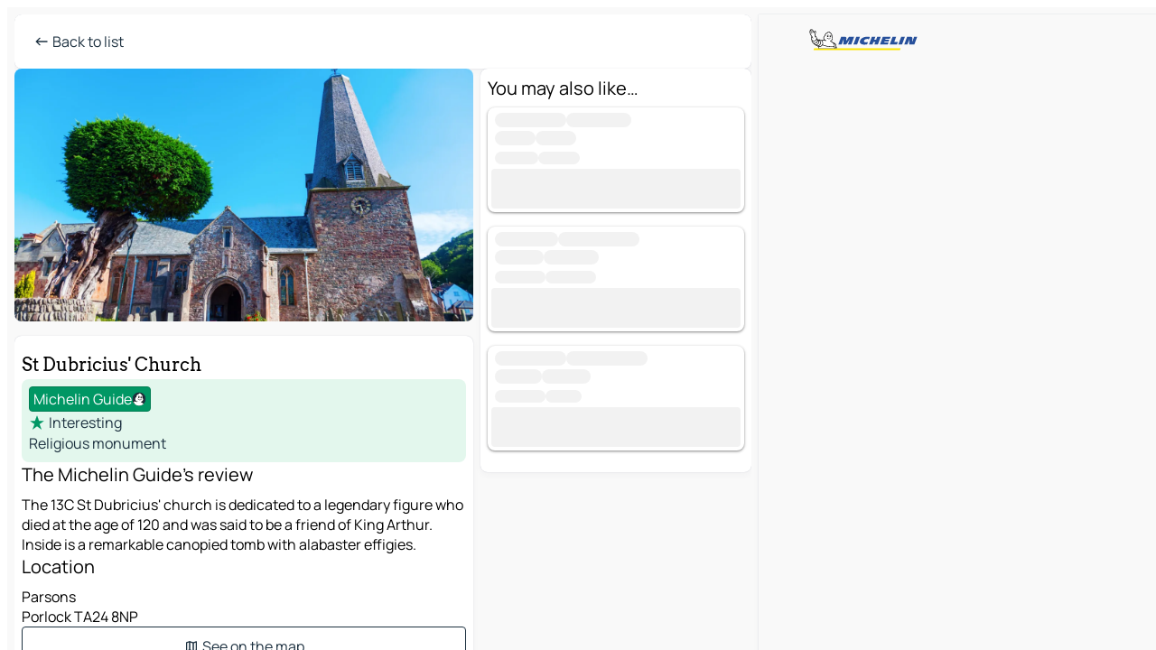

--- FILE ---
content_type: text/html
request_url: https://www.viamichelin.co.uk/maps/tourist-attractions/poi/Porlock-TA24_8NP-St_Dubricius_Church-db798d8701ed
body_size: 11979
content:
<!doctype html>
<html lang="en">

<head>
	<meta charset="utf-8" />
	<meta name="viewport" content="width=device-width, initial-scale=1, maximum-scale=1, user-scalable=no" />
	<meta name="apple-itunes-app" content="app-id=443142682" />
	<!-- start app -->
	
		<link href="../../../_app/immutable/assets/vnd.D6Q4K2v3.css" rel="stylesheet">
		<link href="../../../_app/immutable/assets/lib.C_dvSNBa.css" rel="stylesheet">
		<link href="../../../_app/immutable/assets/vnd.Dmjc78Y1.css" rel="stylesheet">
		<link href="../../../_app/immutable/assets/0.CLOjV44I.css" rel="stylesheet">
		<link href="../../../_app/immutable/assets/2.DTvqgUuk.css" rel="stylesheet"><!--1xg1a3p--><!--[!--><!--]--> <!--[!--><!--]--> <!--[!--><!--]--> <meta name="description" content="St Dubricius' Church - Porlock: Michelin review, useful information, map and road planner for your Porlock trip"/> <meta property="og:type" content="website"/> <meta property="og:site_name" content="ViaMichelin"/> <!--[--><meta property="og:title" content="St Dubricius' Church - Porlock Tourism - ViaMichelin"/><!--]--> <!--[--><meta property="og:description" content="St Dubricius' Church - Porlock: Michelin review, useful information, map and road planner for your Porlock trip"/><!--]--> <!--[--><meta property="og:image" content="https://www.viamichelin.co.uk/_app/immutable/assets/logo-social.CPCa_Ogs.png"/><!--]--> <!--[--><meta property="og:url" content="https://www.viamichelin.co.uk/maps/tourist-attractions/poi/porlock-ta24_8np-db798d8701ed"/><!--]--> <!--[--><link rel="alternate" href="https://www.viamichelin.at/karten-stadtplan/touristische-attraktionen/poi/porlock-ta24_8np-db798d8701ed" hreflang="de-at"/><link rel="alternate" href="https://fr.viamichelin.be/cartes-plans/sites-touristiques/poi/porlock-ta24_8np-db798d8701ed" hreflang="fr-be"/><link rel="alternate" href="https://nl.viamichelin.be/kaarten-plattegronden/toeristische-bezienswaardigheden/poi/porlock-ta24_8np-db798d8701ed" hreflang="nl-be"/><link rel="alternate" href="https://de.viamichelin.ch/karten-stadtplan/touristische-attraktionen/poi/porlock-ta24_8np-db798d8701ed" hreflang="de-ch"/><link rel="alternate" href="https://fr.viamichelin.ch/cartes-plans/sites-touristiques/poi/porlock-ta24_8np-db798d8701ed" hreflang="fr-ch"/><link rel="alternate" href="https://it.viamichelin.ch/mappe-piantine/siti-turistici/poi/porlock-ta24_8np-db798d8701ed" hreflang="it-ch"/><link rel="alternate" href="https://www.viamichelin.com/maps/tourist-attractions/poi/porlock-ta24_8np-db798d8701ed" hreflang="en"/><link rel="alternate" href="https://www.viamichelin.de/karten-stadtplan/touristische-attraktionen/poi/porlock-ta24_8np-db798d8701ed" hreflang="de"/><link rel="alternate" href="https://www.viamichelin.es/mapas-planos/lugares-turisticos/poi/porlock-ta24_8np-db798d8701ed" hreflang="es"/><link rel="alternate" href="https://www.viamichelin.fr/cartes-plans/sites-touristiques/poi/porlock-ta24_8np-db798d8701ed" hreflang="fr"/><link rel="alternate" href="https://www.viamichelin.it/mappe-piantine/siti-turistici/poi/porlock-ta24_8np-db798d8701ed" hreflang="it"/><link rel="alternate" href="https://www.viamichelin.ie/maps/tourist-attractions/poi/porlock-ta24_8np-db798d8701ed" hreflang="en-ie"/><link rel="alternate" href="https://www.viamichelin.nl/kaarten-plattegronden/toeristische-bezienswaardigheden/poi/porlock-ta24_8np-db798d8701ed" hreflang="nl"/><link rel="alternate" href="https://www.viamichelin.pt/mapas-plantas/sitios-turisticos/poi/porlock-ta24_8np-db798d8701ed" hreflang="pt"/><link rel="canonical" href="https://www.viamichelin.co.uk/maps/tourist-attractions/poi/porlock-ta24_8np-db798d8701ed"/><!--]--> <!--[--><!--[--><!----><script type="application/ld+json">{
  "@context": "https://schema.org",
  "@type": "TouristAttraction",
  "name": "St Dubricius' Church",
  "description": "The 13C St Dubricius' church is dedicated to a legendary figure who died at the age of 120 and was said to be a friend of King Arthur. Inside is a remarkable canopied tomb with alabaster effigies.",
  "image": "https://gv-images.viamichelin.com/images/michelin_guide/max/Img_5925.jpg",
  "address": {
    "@type": "PostalAddress",
    "streetAddress": "Parsons",
    "addressLocality": "Porlock TA24 8NP",
    "postalCode": "TA24 8NP",
    "addressCountry": "GBR"
  },
  "geo": {
    "@type": "GeoCoordinates",
    "latitude": 51.20835070600003,
    "longitude": -3.5959994249999454
  },
  "award": "MICHELIN Guide: Interesting 2024"
}</script><!----><!--]--><!--]--><!----><title>St Dubricius' Church - Porlock Tourism - ViaMichelin</title>
	<!-- end app -->

	<meta name="google-site-verification" content="DbAY1Oo9QFu8lD4EB7CQg4TcZy7LPKB1eh6yuNBNwds" />

	<link rel="icon" href="../../../favicon.png" />

	<!-- Start Consent -->
	<script nonce="lYwvpGnckbKcSuGvnCLsug==" id="spcloader" async fetchpriority="high" type="text/javascript"
		src="https://sdk.privacy-center.org/a1a55c7f-7f45-4e4b-80ac-b48e44c2fe99/loader.js?target=www.viamichelin.co.uk"></script>
	<script nonce="lYwvpGnckbKcSuGvnCLsug==" type="text/javascript" async>
			window.didomiOnReady = window.didomiOnReady || [];
			window.didomiEventListeners = window.didomiEventListeners || [];

			window.didomiEventListeners.push(
				{
					event: "notice.shown",
					listener() {
						const $link = document.querySelector(
							".didomi-notice-view-partners-link-in-text"
						);
						if (!$link) {
							return;
						}
						$link.removeAttribute("href");
						$link.addEventListener("click", () => {
							Didomi.preferences.show("vendors");
						});
					},
				},
				{
					event: "notice.clickagree",
					listener() {
						window.postMessage({ type: 'didomi_clickagree'})
					}
				}
			);

			window.didomiConfig = {
				user: {
					bots: {
						consentRequired: false,
					},
				},
				preferences: {
					showWhenConsentIsMissing: false,
				},
			};

			window.gdprAppliesGlobally = true;
			// prettier-ignore
			!function(){function t(e){if(!window.frames[e]){if(document.body&&document.body.firstChild){let a=document.body,n=document.createElement("iframe");n.style.display="none",n.name=e,n.title=e,a.insertBefore(n,a.firstChild)}else setTimeout(function(){t(e)},5)}}function e(t,e,a,n,i){function r(t,a,n,r){if("function"!=typeof n)return;window[e]||(window[e]=[]);let s=!1;i&&(s=i(t,r,n)),s||window[e].push({command:t,version:a,callback:n,parameter:r})}function s(e){if(!window[t]||!0!==window[t].stub||!e.data)return;let i="string"==typeof e.data,r;try{r=i?JSON.parse(e.data):e.data}catch(s){return}if(r[a]){let f=r[a];window[t](f.command,f.version,function(t,a){let r={};r[n]={returnValue:t,success:a,callId:f.callId},e.source.postMessage(i?JSON.stringify(r):r,"*")},f.parameter)}}r.stub=!0,r.stubVersion=2,"function"!=typeof window[t]&&(window[t]=r,window.addEventListener?window.addEventListener("message",s,!1):window.attachEvent("onmessage",s))}e("__uspapi","__uspapiBuffer","__uspapiCall","__uspapiReturn"),t("__uspapiLocator"),e("__tcfapi","__tcfapiBuffr","__tcl","__tcfapiReturn"),t("__tcfapiLocator")}();
		</script>
	<!-- End Consent -->

	<!-- Start Google tag manager -->
	<script src="https://www.googletagmanager.com/gtag/js?id=G-TPL620CFWP" defer type="didomi/javascript"
		nonce="lYwvpGnckbKcSuGvnCLsug==" fetchpriority="low"></script>
	<script nonce="lYwvpGnckbKcSuGvnCLsug==" type="text/javascript" defer>
			window.dataLayer = window.dataLayer || [];
			function gtag() {
				dataLayer.push(arguments);
			}
			gtag('js', new Date());
			gtag('config', 'G-TPL620CFWP', { send_page_view: false });
		</script>
	<!-- End Google tag manager -->
</head>

<body data-sveltekit-preload-data="hover" class="text-body">
	<div style="display: contents"><!--[--><!--[--><!----><!--[--><!--]--> <!--[--><!----><div class="main-container bg-neutral-weak big-datasheet-panel homepage svelte-9k52vj" style="--bottomsheet-height-offset: -0px;"><div class="map svelte-9k52vj"><div class="h-full w-full md:shadow-smooth-block md:relative svelte-6wt9i2" data-testid="map-container"><!--[!--><!--]--></div><!----> <!--[!--><!--]--> <img src="/_app/immutable/assets/vm-logo-bib-michelin.Dd_LzvJh.svg" alt="Michelin" class="absolute left-14 top-6 md:block hidden z-hover" height="24" width="120"/> <img height="32" width="126" src="/_app/immutable/assets/vm-logo-large.BEgj6SJ1.svg" alt="ViaMichelin" class="absolute-center-x top-2 md:hidden z-hover"/></div> <!--[!--><!--]--> <div class="slot-container md:p-2 md:pr-0 md:h-dvh printable svelte-9k52vj"><div class="md:overflow-hidden md:rd-2 md:h-dvh max-h-full printable"><div class="slot-wrapper h-full scrollbar-thin printable md:bg-neutral-weakest svelte-9k52vj"><!--[!--><!--]--> <!--[--><!----><!--[--><!----><!--[!--><!----><!--[--><div class="fixed top-2 left-2 z-hover md:hidden"><button type="button" aria-label="Back to list" class="btn-filled-white btn-md min-w-max"><!--[!--><!--[--><!----><span class="flex w-max text-xl"><!--[--><!----><span class="icon-arrow-left inline-block"><!----></span><!----><!--]--><!----></span><!----><!--]--> <!--[!--><!--]--> <!--[!--><!--]--><!--]--> <!--[!--><!--]--></button><!----></div> <div class="flex flex-col relative top-0 w-full gap-4 bg-neutral-weakest md:bg-neutral-weak"><div class="hidden md:block"><header role="banner" class="flex items-center w-full py-1 justify-between md:rd-2 md:bg-neutral-weakest md:shadow-smooth-block md:py-2 px-2 md:py-0"><!--[!--><!--[!--><!--[--><!--[!--><button type="button" class="btn-filled-white btn-md min-w-max"><!--[!--><!--[--><!----><span class="flex w-max"><!--[--><!----><span class="icon-west inline-block"><!----></span><!----><!--]--><!----></span><!----><!--]--> <!--[--><span class="ml-1">Back to list</span><!--]--> <!--[!--><!--]--><!--]--> <!--[!--><!--]--></button><!--]--><!--]--><!--]--><!--]--> <!--[!--><!--[!--><!--]--><!--]--></header><!----></div> <div class="grid-cols-[minmax(0,1fr)_300px] rd-2 md:pb-0 flex-1 gap-2 w-full md:grid svelte-18vujdd"><div class="flex-1 rd-2"><!--[--><div class="w-full h-70 absolute md:relative md:mb-4 md:block md:rd-2 rd-2 delay-500 svelte-18vujdd"><div class="transition-transform transform-gpu duration-500 md:translate-y-0 rd-2 translate-y-100% svelte-18vujdd"><!----><div class="container-carousel w-full relative cursor-pointer minimal svelte-w1l4d7" role="region" aria-roledescription="carousel" aria-label="Image carousel"><!--[!--><!--]--> <div class="h-70"><button type="button" aria-label="See previous content" aria-hidden="true" class="btn-ghost-white btn-md left-arrow-container absolute left-0 hidden min-w-max"><!--[!--><!--[--><!----><span class="flex w-max"><!--[--><!----><span class="icon-west inline-block"><!----></span><!----><!--]--><!----></span><!----><!--]--> <!--[!--><!--]--> <!--[!--><!--]--><!--]--> <!--[!--><!--]--></button><!----> <ul class="carousel flex h-100% overflow-x-scroll m-0 p-0 list-none bg-neutral-weakest rd-2 svelte-w1l4d7" aria-roledescription="slide" role="group" aria-label="image 1 on 1"><!--[--><li class="img-container items-center flex grow-0 shrink-0 justify-center w-full cursor-pointer svelte-w1l4d7" role="button" tabindex="0" data-testid="image-button-0"><figure class="img-wrapper w-full m-0 p-0 h-full overflow-hidden"><!--[!--><img loading="lazy" decoding="async" src="https://gv-images.viamichelin.com/images/michelin_guide/max/Img_5925.jpg?width=320&amp;format=auto" alt="St Dubricius' Church - Porlock - 0" class="h-full w-full" srcset="https://gv-images.viamichelin.com/images/michelin_guide/max/Img_5925.jpg?width=160&amp;format=auto 160w, https://gv-images.viamichelin.com/images/michelin_guide/max/Img_5925.jpg?width=320&amp;format=auto 320w, https://gv-images.viamichelin.com/images/michelin_guide/max/Img_5925.jpg?width=640&amp;format=auto 640w, https://gv-images.viamichelin.com/images/michelin_guide/max/Img_5925.jpg?width=960&amp;format=auto 960w, https://gv-images.viamichelin.com/images/michelin_guide/max/Img_5925.jpg?width=1280&amp;format=auto 1280w, https://gv-images.viamichelin.com/images/michelin_guide/max/Img_5925.jpg 1920w" style="object-fit: cover;" onerror="this.__e=event"/><!----> <!--[--><span class="img-copyright p-2 text-neutral-soft md:translate-x-6 md:translate-y--14 md:translate-z-0 md:transform-scale--100 invisible svelte-w1l4d7"><small>Chris-mueller/Getty Image Plus</small></span><!--]--><!--]--></figure></li><!--]--></ul> <!--[!--><!--]--> <button type="button" aria-label="See next content" aria-hidden="false" class="btn-ghost-white btn-md right-arrow-container absolute right-0 hidden min-w-max"><!--[!--><!--[--><!----><span class="flex w-max"><!--[--><!----><span class="icon-east inline-block"><!----></span><!----><!--]--><!----></span><!----><!--]--> <!--[!--><!--]--> <!--[!--><!--]--><!--]--> <!--[!--><!--]--></button><!----></div><!----></div><!----><!----></div></div> <div class="snap relative md:hidden svelte-18vujdd"></div> <div class="w-full h-70 absolute bg-neutral-weakest rd-2 md:hidden"></div><!--]--> <div class="flex flex-col gap-4 bg-neutral-weakest rd-2 relative md:shadow-smooth-block"><button type="button" class="snap-handle py-2 rd-2 b-0 flex justify-self-center justify-center bg-transparent md:hidden svelte-cyzkj2" aria-label="Toggle datasheet"><span class="rd-1 w-8 h-1 bg-base-15"></span></button> <div class="flex items-start justify-between md:mt-4 relative"><div class="snap-end clamp-lines-2 text-title px-2" data-testId="datasheet-title">St Dubricius' Church</div> <!--[!--><!--]--> <!--[!--><!--]--></div> <div class="flex flex-col w-full gap-6 mb-6 px-2"><div class="svelte-cyzkj2"><!--[!--><!--[!--><!--[!--><!--[!--><!--[--><div class="flex gap-4 p-2 rd-2 w-full bg-tourism-weakest" data-testId="datasheet-summary"><!--[--><div class="md:hidden min-h-18"><img loading="lazy" decoding="async" src="https://gv-images.viamichelin.com/images/michelin_guide/max/Img_5925.jpg?width=160&amp;format=auto" alt="Location picture" class="rd-2" style="width: 72px; height: 100%; object-fit: cover;" onerror="this.__e=event"/><!----></div><!--]--> <div class="flex flex-col min-w-0 justify-center"><!--[--><div class="flex items-center justify-center w-max shrink-0  rd-1 py-0.5 px-1 bg-tourism text-neutral-weakest border-tourism-strong border-1 border-solid svelte-snfjjm"><!--[!--><!--[!--><!--[!--><!--]--> <!--[--><span>Michelin Guide</span><!--]--> <!--[--><!----><div class="flex w-max text-4"><!--[--><!----><div class="icon-recommended inline-block"><!----></div><!----><!--]--><!----></div><!----><!--]--><!--]--><!--]--></div><!--]--> <div class="flex flex-col text-coloredneutral min-w-0"><!--[--><div class="flex flex-row items-center h-6"><!----><span class="flex w-max text-tourism text-5"><!--[--><!----><span class="icon-tourism-star inline-block mx--0.25"><!----></span><!----><!--]--><!----></span><!----><!----> <div class="ml-1 truncate">Interesting</div></div><!--]--> <!--[!--><!--]--> <!--[--><div class="truncate h-6" data-testId="datasheet-subtype">Religious monument</div><!--]--> <!--[!--><!--[!--><!--[!--><!--]--><!--]--><!--]--> <!--[!--><!--]--></div></div></div><!--]--><!--]--><!--]--><!--]--><!--]--><!----></div> <div class="flex flex-col gap-6 snap-map-button svelte-cyzkj2"><!--[!--><!--[!--><!--[!--><!--[--><!--[--><div><div class="text-lg mb-2">The Michelin Guide's review</div> <div class="clamp-lines-7">The 13C St Dubricius' church is dedicated to a legendary figure who died at the age of 120 and was said to be a friend of King Arthur. Inside is a remarkable canopied tomb with alabaster effigies.</div> <!--[!--><!--]--><!----></div><!--]--> <!--[!--><!--]--><!--]--><!--]--><!--]--><!--]--> <!--[--><div><div class="text-lg mb-2">Location</div> <address class="font-not-italic"><!--[-->Parsons<br/><!--]--> Porlock TA24 8NP</address><!----></div><!--]--> <!--[--><button type="button" class="btn-outline-primary btn-md min-w-max"><!--[!--><!--[--><!----><span class="flex w-max"><!--[--><!----><span class="icon-map inline-block"><!----></span><!----><!--]--><!----></span><!----><!--]--> <!--[--><span class="ml-1">See on the map</span><!--]--> <!--[!--><!--]--><!--]--> <!--[!--><!--]--></button><!--]--><!----></div></div><!----> <!--[--><div class="sticky flex bottom-0 left-0 w-full bg-neutral-weakest rounded-b-2xl"><div class="flex flex-row gap-2 items-center bg-neutral-weakest  p-2 md:rd-2"><!--[!--><!--[!--><!--]--><!--]--> <!--[--><button type="button" class="btn-filled-primary btn-md"><!--[!--><!--[--><!----><span class="flex w-max"><!--[--><!----><span class="icon-directions inline-block"><!----></span><!----><!--]--><!----></span><!----><!--]--> <!--[--><span class="ml-1 undefined text-wrap-balance">Itinerary</span><!--]--> <!--[!--><!--]--><!--]--> <!--[!--><!--]--></button><!--]--> <!--[!--><!--]--> <!--[!--><!--]--></div><!----></div><!--]--></div></div> <!--[--><div class="flex flex-col items-start gap-4 mb-15"><!--[!--><!--[--><div class="datasheet-recommendation w-full"><div class="bg-neutral-weakest px-2 pb-2 md:pt-2 rd-2 md:shadow-smooth-block"><div class="text-5 mb-2">You may also like…</div> <!--[!--><!--[!--><!--[!--><!--[!--><!--[!--><!--[--><!--[--><div class="flex flex-col gap-1 relative rd-2 shadow-recommendation-card p-1 bg-neutral-weakest w-full b-0 mb-4"><div class="flex flex-grow w-full"><!--[!--><!--]--> <div class="flex flex-col flex-1 ml-1 w-full overflow-hidden"><div class="items-start grow-1"><!--[--><!--[--><!----><span class="flex items-center gap-x-1 text-transparent select-none" data-testid="loading" aria-hidden="true"><!--[--><span class="bg-neutral-soft b-rounded-full leading-none my-0.5">-----------------</span><span class="bg-neutral-soft b-rounded-full leading-none my-0.5">----------------</span><!--]--><!----></span><!----><!----> <!----><span class="flex items-center gap-x-1 text-transparent select-none" data-testid="loading" aria-hidden="true"><!--[--><span class="bg-neutral-soft b-rounded-full leading-none my-0.5">----------</span><span class="bg-neutral-soft b-rounded-full leading-none my-0.5">----------</span><!--]--><!----></span><!----><!----><!--]--><!--]--></div> <!--[--><div class="flex h-6 text-sm items-center text-coloredneutral-soft"><!--[--><!----><span class="flex items-center gap-x-1 text-transparent select-none" data-testid="loading" aria-hidden="true"><!--[--><span class="bg-neutral-soft b-rounded-full leading-none my-0.5">------------</span><span class="bg-neutral-soft b-rounded-full leading-none my-0.5">-----------</span><!--]--><!----></span><!----><!--]--></div><!--]--></div></div> <!--[--><!--[--><div class="bg-neutral-soft leading-none text-transparent select-none btn btn-md cursor-default w-fit w-full"><!--[!--><!--]--> <!--[!--><!--]--> <!--[!--><!--]--><!----></div><!--]--><!--]--></div><div class="flex flex-col gap-1 relative rd-2 shadow-recommendation-card p-1 bg-neutral-weakest w-full b-0 mb-4"><div class="flex flex-grow w-full"><!--[!--><!--]--> <div class="flex flex-col flex-1 ml-1 w-full overflow-hidden"><div class="items-start grow-1"><!--[--><!--[--><!----><span class="flex items-center gap-x-1 text-transparent select-none" data-testid="loading" aria-hidden="true"><!--[--><span class="bg-neutral-soft b-rounded-full leading-none my-0.5">---------------</span><span class="bg-neutral-soft b-rounded-full leading-none my-0.5">--------------------</span><!--]--><!----></span><!----><!----> <!----><span class="flex items-center gap-x-1 text-transparent select-none" data-testid="loading" aria-hidden="true"><!--[--><span class="bg-neutral-soft b-rounded-full leading-none my-0.5">------------</span><span class="bg-neutral-soft b-rounded-full leading-none my-0.5">-------------</span><!--]--><!----></span><!----><!----><!--]--><!--]--></div> <!--[--><div class="flex h-6 text-sm items-center text-coloredneutral-soft"><!--[--><!----><span class="flex items-center gap-x-1 text-transparent select-none" data-testid="loading" aria-hidden="true"><!--[--><span class="bg-neutral-soft b-rounded-full leading-none my-0.5">--------------</span><span class="bg-neutral-soft b-rounded-full leading-none my-0.5">--------------</span><!--]--><!----></span><!----><!--]--></div><!--]--></div></div> <!--[--><!--[--><div class="bg-neutral-soft leading-none text-transparent select-none btn btn-md cursor-default w-fit w-full"><!--[!--><!--]--> <!--[!--><!--]--> <!--[!--><!--]--><!----></div><!--]--><!--]--></div><div class="flex flex-col gap-1 relative rd-2 shadow-recommendation-card p-1 bg-neutral-weakest w-full b-0 mb-4"><div class="flex flex-grow w-full"><!--[!--><!--]--> <div class="flex flex-col flex-1 ml-1 w-full overflow-hidden"><div class="items-start grow-1"><!--[--><!--[--><!----><span class="flex items-center gap-x-1 text-transparent select-none" data-testid="loading" aria-hidden="true"><!--[--><span class="bg-neutral-soft b-rounded-full leading-none my-0.5">-----------------</span><span class="bg-neutral-soft b-rounded-full leading-none my-0.5">--------------------</span><!--]--><!----></span><!----><!----> <!----><span class="flex items-center gap-x-1 text-transparent select-none" data-testid="loading" aria-hidden="true"><!--[--><span class="bg-neutral-soft b-rounded-full leading-none my-0.5">-----------</span><span class="bg-neutral-soft b-rounded-full leading-none my-0.5">------------</span><!--]--><!----></span><!----><!----><!--]--><!--]--></div> <!--[--><div class="flex h-6 text-sm items-center text-coloredneutral-soft"><!--[--><!----><span class="flex items-center gap-x-1 text-transparent select-none" data-testid="loading" aria-hidden="true"><!--[--><span class="bg-neutral-soft b-rounded-full leading-none my-0.5">--------------</span><span class="bg-neutral-soft b-rounded-full leading-none my-0.5">----------</span><!--]--><!----></span><!----><!--]--></div><!--]--></div></div> <!--[--><!--[--><div class="bg-neutral-soft leading-none text-transparent select-none btn btn-md cursor-default w-fit w-full"><!--[!--><!--]--> <!--[!--><!--]--> <!--[!--><!--]--><!----></div><!--]--><!--]--></div><!--]--><!--]--><!--]--><!--]--><!--]--><!--]--><!--]--></div></div><!--]--><!--]--> <!--[--><div class="flex items-center justify-center relative"><!----><!----><div id="div-gpt-ad-mpu_haut" class="ad size-full max-h-[var(--height)] max-w-[var(--width)] overflow-hidden md:max-h-[var(--md-height)] md:max-w-[var(--md-width)] div-gpt-ad-mpu_haut svelte-15hg1g9" style=" --width:0px; --height:0px; --md-width:300px; --md-height:600px; " data-testid="ad-datasheet"></div><!----><!----></div><!--]--></div><!--]--></div></div><!----> <!--[--><footer role="contentinfo" data-sveltekit-preload-data="tap" class="bg-neutral-weakest flex flex-col gap-6 p-2 pb-0 lt-md:pb-20 relative svelte-1b4fnhr"><div class="flex flex-col gap-4 "><div class="flex justify-between"><img src="/_app/immutable/assets/vm-logo-bib-michelin.Dd_LzvJh.svg" alt="Michelin" height="24" width="120"/> <button type="button" class="btn-outline-primary btn-md min-w-max"><!--[!--><!--[--><!----><span class="flex w-max"><!--[--><!----><span class="icon-flag-gb inline-block"><!----></span><!----><!--]--><!----></span><!----><!--]--> <!--[--><span class="ml-1">English</span><!--]--> <!--[!--><!--]--><!--]--> <!--[!--><!--]--></button><!----></div> <div class="flex flex-col md:flex-row md:flex-wrap gap-4"><!--[--><a href="https://3fe75001.sibforms.com/serve/[base64]" class="min-w-max btn-filled-primary btn-md svelte-1b8k1k" rel="noopener" target="_blank"><!--[!--><!--[--><!----><div class="flex w-max"><!--[--><!----><div class="icon-mail inline-block"><!----></div><!----><!--]--><!----></div><!----><!--]--> <!--[--><span class="px-1">Subscribe to our Newsletter</span><!--]--> <!--[!--><!--]--><!--]--></a><!--]--> <a href="https://www.viamichelin.com/magazine/?utm_source=viamichelin_web&amp;utm_medium=browse_button" class="min-w-max btn-filled-light btn-md svelte-1b8k1k" rel="external noopener" target="_blank"><!--[!--><!--[--><!----><div class="flex w-max"><!--[--><!----><div class="icon-menu-book inline-block"><!----></div><!----><!--]--><!----></div><!----><!--]--> <!--[--><span class="px-1">Browse ViaMichelin Magazine</span><!--]--> <!--[!--><!--]--><!--]--></a><!----></div></div> <!--[!--><!--]--> <!--[!--><!--]--><!----> <!--[--><!--[--><ol itemscope="" itemtype="http://schema.org/BreadcrumbList" class="breadcrumbs flex flex-wrap p-0 items-center whitespace-nowrap svelte-qo6nxf"><li itemprop="itemListElement" itemtype="http://schema.org/ListItem" itemscope="" class="svelte-qo6nxf"><a href="/" class="link inline svelte-1b8k1k" itemprop="item"><!--[--><span itemprop="name">Home</span><!----><!--]--></a><!----> <meta itemprop="position" content="0"/></li> <!--[--><!--[!--><!--]--><!--[--><li itemprop="itemListElement" itemtype="http://schema.org/ListItem" itemscope="" class="svelte-qo6nxf"><!--[--><a href="/" class="link inline svelte-1b8k1k" itemprop="item" data-sveltekit-preload-data="off"><!--[--><span itemprop="name">Maps</span><!----><!--]--></a><!--]--> <meta itemprop="position" content="2"/></li><!--]--><!--[--><li itemprop="itemListElement" itemtype="http://schema.org/ListItem" itemscope="" class="svelte-qo6nxf"><!--[--><a href="/maps/tourist-attractions" class="link inline svelte-1b8k1k" itemprop="item" data-sveltekit-preload-data="off"><!--[--><span itemprop="name">Tourist attractions</span><!----><!--]--></a><!--]--> <meta itemprop="position" content="3"/></li><!--]--><!--[--><li itemprop="itemListElement" itemtype="http://schema.org/ListItem" itemscope="" class="svelte-qo6nxf"><!--[--><a href="/maps/tourist-attractions/united_kingdom" class="link inline svelte-1b8k1k" itemprop="item" data-sveltekit-preload-data="off"><!--[--><span itemprop="name">United Kingdom</span><!----><!--]--></a><!--]--> <meta itemprop="position" content="4"/></li><!--]--><!--[--><li itemprop="itemListElement" itemtype="http://schema.org/ListItem" itemscope="" class="svelte-qo6nxf"><!--[--><a href="/maps/tourist-attractions/united_kingdom/england" class="link inline svelte-1b8k1k" itemprop="item" data-sveltekit-preload-data="off"><!--[--><span itemprop="name">England</span><!----><!--]--></a><!--]--> <meta itemprop="position" content="5"/></li><!--]--><!--[--><li itemprop="itemListElement" itemtype="http://schema.org/ListItem" itemscope="" class="svelte-qo6nxf"><!--[--><a href="/maps/tourist-attractions/united_kingdom/england/somerset" class="link inline svelte-1b8k1k" itemprop="item" data-sveltekit-preload-data="off"><!--[--><span itemprop="name">Somerset</span><!----><!--]--></a><!--]--> <meta itemprop="position" content="6"/></li><!--]--><!--[--><li itemprop="itemListElement" itemtype="http://schema.org/ListItem" itemscope="" class="svelte-qo6nxf"><!--[--><a href="/maps/tourist-attractions/united_kingdom/england/somerset/porlock-ta24_8" class="link inline svelte-1b8k1k" itemprop="item" data-sveltekit-preload-data="off"><!--[--><span itemprop="name">Porlock</span><!----><!--]--></a><!--]--> <meta itemprop="position" content="7"/></li><!--]--><!--[--><li itemprop="itemListElement" itemtype="http://schema.org/ListItem" itemscope="" class="svelte-qo6nxf"><!--[!--><span itemprop="name" class="text-md text-neutral-strongest">St Dubricius' Church</span><!--]--> <meta itemprop="position" content="8"/></li><!--]--><!--]--></ol><!--]--> <!--[--><h1 class="text-md font-medium">St Dubricius' Church - Porlock Tourism - ViaMichelin</h1><!--]--> <!--[--><!--[!--><p class="description">St Dubricius' Church - Porlock: Michelin review, useful information, map and road planner for your Porlock trip</p><!--]--><!--]--> <!--[!--><!--]--> <!--[--><section class="flex flex-col gap-0 p-0 m-0"><!--[--><h2 class="border-b-1 border-b-solid text-coloredneutral-soft text-bold text-md m-0" data-testid="seo-footer-link-block-title"><button type="button" class="btn-ghost-primary btn-md w-full justify-between min-w-max"><!--[!--><!--[!--><!--]--> <!--[--><span class="mr-1">Porlock</span><!--]--> <!--[--><!----><span class="flex w-max"><!--[--><!----><span class="icon-chevron-right inline-block"><!----></span><!----><!--]--><!----></span><!----><!--]--><!--]--> <!--[!--><!--]--></button><!----></h2> <ul data-testid="seo-footer-link-block-list" class="svelte-1ba0xl7"><!--[--><li><a href="/maps/united_kingdom/england/somerset/porlock-ta24_8" class="min-w-max link flex justify-start svelte-1b8k1k"><!--[!--><!--[!--><!--]--> <!--[--><span class="px-1">Porlock Maps</span><!--]--> <!--[!--><!--]--><!--]--></a><!----></li><li><a href="/maps/traffic/united_kingdom/england/somerset/porlock-ta24_8" class="min-w-max link flex justify-start svelte-1b8k1k"><!--[!--><!--[!--><!--]--> <!--[--><span class="px-1">Porlock Traffic</span><!--]--> <!--[!--><!--]--><!--]--></a><!----></li><li><a href="/maps/hotels/united_kingdom/england/somerset/porlock-ta24_8" class="min-w-max link flex justify-start svelte-1b8k1k"><!--[!--><!--[!--><!--]--> <!--[--><span class="px-1">Porlock Hotels</span><!--]--> <!--[!--><!--]--><!--]--></a><!----></li><li><a href="/maps/restaurants/united_kingdom/england/somerset/porlock-ta24_8" class="min-w-max link flex justify-start svelte-1b8k1k"><!--[!--><!--[!--><!--]--> <!--[--><span class="px-1">Porlock Restaurants</span><!--]--> <!--[!--><!--]--><!--]--></a><!----></li><li><a href="/maps/tourist-attractions/united_kingdom/england/somerset/porlock-ta24_8" class="min-w-max link flex justify-start svelte-1b8k1k"><!--[!--><!--[!--><!--]--> <!--[--><span class="px-1">Porlock Tourist attractions</span><!--]--> <!--[!--><!--]--><!--]--></a><!----></li><li><a href="/maps/service-stations/united_kingdom/england/somerset/porlock-ta24_8" class="min-w-max link flex justify-start svelte-1b8k1k"><!--[!--><!--[!--><!--]--> <!--[--><span class="px-1">Porlock Gas stations</span><!--]--> <!--[!--><!--]--><!--]--></a><!----></li><li><a href="/maps/car-parks/united_kingdom/england/somerset/porlock-ta24_8" class="min-w-max link flex justify-start svelte-1b8k1k"><!--[!--><!--[!--><!--]--> <!--[--><span class="px-1">Porlock Car parks</span><!--]--> <!--[!--><!--]--><!--]--></a><!----></li><!--]--></ul><!--]--> <!--[--><h2 class="border-b-1 border-b-solid text-coloredneutral-soft text-bold text-md m-0" data-testid="seo-footer-link-block-title"><button type="button" class="btn-ghost-primary btn-md w-full justify-between min-w-max"><!--[!--><!--[!--><!--]--> <!--[--><span class="mr-1">Routes</span><!--]--> <!--[--><!----><span class="flex w-max"><!--[--><!----><span class="icon-chevron-right inline-block"><!----></span><!----><!--]--><!----></span><!----><!--]--><!--]--> <!--[!--><!--]--></button><!----></h2> <ul data-testid="seo-footer-link-block-list" class="svelte-1ba0xl7"><!--[--><li><a href="/routes/results/porlock-ta24_8-somerset-england-united_kingdom-to-barry-cf62_3-the_vale_of_glamorgan-wales-united_kingdom" class="min-w-max link flex justify-start svelte-1b8k1k"><!--[!--><!--[!--><!--]--> <!--[--><span class="px-1">Routes Porlock - Barry</span><!--]--> <!--[!--><!--]--><!--]--></a><!----></li><li><a href="/routes/results/porlock-ta24_8-somerset-england-united_kingdom-to-bridgend-cf31_1-bridgend-wales-united_kingdom" class="min-w-max link flex justify-start svelte-1b8k1k"><!--[!--><!--[!--><!--]--> <!--[--><span class="px-1">Routes Porlock - Bridgend</span><!--]--> <!--[!--><!--]--><!--]--></a><!----></li><li><a href="/routes/results/porlock-ta24_8-somerset-england-united_kingdom-to-tiverton-ex16_0-devon-england-united_kingdom" class="min-w-max link flex justify-start svelte-1b8k1k"><!--[!--><!--[!--><!--]--> <!--[--><span class="px-1">Routes Porlock - Tiverton</span><!--]--> <!--[!--><!--]--><!--]--></a><!----></li><li><a href="/routes/results/porlock-ta24_8-somerset-england-united_kingdom-to-barnstaple-ex31_1-devon-england-united_kingdom" class="min-w-max link flex justify-start svelte-1b8k1k"><!--[!--><!--[!--><!--]--> <!--[--><span class="px-1">Routes Porlock - Barnstaple</span><!--]--> <!--[!--><!--]--><!--]--></a><!----></li><li><a href="/routes/results/porlock-ta24_8-somerset-england-united_kingdom-to-dunster-ta24_6-somerset-england-united_kingdom" class="min-w-max link flex justify-start svelte-1b8k1k"><!--[!--><!--[!--><!--]--> <!--[--><span class="px-1">Routes Porlock - Dunster</span><!--]--> <!--[!--><!--]--><!--]--></a><!----></li><li><a href="/routes/results/porlock-ta24_8-somerset-england-united_kingdom-to-withypool_and_hawkridge-ta24_7-somerset-england-united_kingdom" class="min-w-max link flex justify-start svelte-1b8k1k"><!--[!--><!--[!--><!--]--> <!--[--><span class="px-1">Routes Porlock - Withypool and Hawkridge</span><!--]--> <!--[!--><!--]--><!--]--></a><!----></li><li><a href="/routes/results/porlock-ta24_8-somerset-england-united_kingdom-to-dulverton-ta22_9-somerset-england-united_kingdom" class="min-w-max link flex justify-start svelte-1b8k1k"><!--[!--><!--[!--><!--]--> <!--[--><span class="px-1">Routes Porlock - Dulverton</span><!--]--> <!--[!--><!--]--><!--]--></a><!----></li><li><a href="/routes/results/porlock-ta24_8-somerset-england-united_kingdom-to-saint_fagans-cf5_6-cardiff-wales-united_kingdom" class="min-w-max link flex justify-start svelte-1b8k1k"><!--[!--><!--[!--><!--]--> <!--[--><span class="px-1">Routes Porlock - Saint Fagans</span><!--]--> <!--[!--><!--]--><!--]--></a><!----></li><li><a href="/routes/results/porlock-ta24_8-somerset-england-united_kingdom-to-minehead-ta24_5-somerset-england-united_kingdom" class="min-w-max link flex justify-start svelte-1b8k1k"><!--[!--><!--[!--><!--]--> <!--[--><span class="px-1">Routes Porlock - Minehead</span><!--]--> <!--[!--><!--]--><!--]--></a><!----></li><li><a href="/routes/results/porlock-ta24_8-somerset-england-united_kingdom-to-watchet-ta23_0-somerset-england-united_kingdom" class="min-w-max link flex justify-start svelte-1b8k1k"><!--[!--><!--[!--><!--]--> <!--[--><span class="px-1">Routes Porlock - Watchet</span><!--]--> <!--[!--><!--]--><!--]--></a><!----></li><li><a href="/routes/results/porlock-ta24_8-somerset-england-united_kingdom-to-llantwit_major-cf61_1-the_vale_of_glamorgan-wales-united_kingdom" class="min-w-max link flex justify-start svelte-1b8k1k"><!--[!--><!--[!--><!--]--> <!--[--><span class="px-1">Routes Porlock - Llantwit Major</span><!--]--> <!--[!--><!--]--><!--]--></a><!----></li><li><a href="/routes/results/porlock-ta24_8-somerset-england-united_kingdom-to-rhoose-cf62_3-the_vale_of_glamorgan-wales-united_kingdom" class="min-w-max link flex justify-start svelte-1b8k1k"><!--[!--><!--[!--><!--]--> <!--[--><span class="px-1">Routes Porlock - Rhoose</span><!--]--> <!--[!--><!--]--><!--]--></a><!----></li><li><a href="/routes/results/porlock-ta24_8-somerset-england-united_kingdom-to-south_molton-ex36_3-devon-england-united_kingdom" class="min-w-max link flex justify-start svelte-1b8k1k"><!--[!--><!--[!--><!--]--> <!--[--><span class="px-1">Routes Porlock - South Molton</span><!--]--> <!--[!--><!--]--><!--]--></a><!----></li><li><a href="/routes/results/porlock-ta24_8-somerset-england-united_kingdom-to-cowbridge_with_llanblethian-cf71_7-the_vale_of_glamorgan-wales-united_kingdom" class="min-w-max link flex justify-start svelte-1b8k1k"><!--[!--><!--[!--><!--]--> <!--[--><span class="px-1">Routes Porlock - Cowbridge with Llanblethian</span><!--]--> <!--[!--><!--]--><!--]--></a><!----></li><li><a href="/routes/results/porlock-ta24_8-somerset-england-united_kingdom-to-porthcawl-cf36_3-bridgend-wales-united_kingdom" class="min-w-max link flex justify-start svelte-1b8k1k"><!--[!--><!--[!--><!--]--> <!--[--><span class="px-1">Routes Porlock - Porthcawl</span><!--]--> <!--[!--><!--]--><!--]--></a><!----></li><li><a href="/routes/results/porlock-ta24_8-somerset-england-united_kingdom-to-coity_higher-cf31_1-bridgend-wales-united_kingdom" class="min-w-max link flex justify-start svelte-1b8k1k"><!--[!--><!--[!--><!--]--> <!--[--><span class="px-1">Routes Porlock - Coity Higher</span><!--]--> <!--[!--><!--]--><!--]--></a><!----></li><li><a href="/routes/results/porlock-ta24_8-somerset-england-united_kingdom-to-pencoed-cf35_5-bridgend-wales-united_kingdom" class="min-w-max link flex justify-start svelte-1b8k1k"><!--[!--><!--[!--><!--]--> <!--[--><span class="px-1">Routes Porlock - Pencoed</span><!--]--> <!--[!--><!--]--><!--]--></a><!----></li><li><a href="/routes/results/porlock-ta24_8-somerset-england-united_kingdom-to-llanharry-cf72_9-rhondda_cynon_taff-wales-united_kingdom" class="min-w-max link flex justify-start svelte-1b8k1k"><!--[!--><!--[!--><!--]--> <!--[--><span class="px-1">Routes Porlock - Llanharry</span><!--]--> <!--[!--><!--]--><!--]--></a><!----></li><li><a href="/routes/results/porlock-ta24_8-somerset-england-united_kingdom-to-dinas_powys-cf64_4-the_vale_of_glamorgan-wales-united_kingdom" class="min-w-max link flex justify-start svelte-1b8k1k"><!--[!--><!--[!--><!--]--> <!--[--><span class="px-1">Routes Porlock - Dinas Powys</span><!--]--> <!--[!--><!--]--><!--]--></a><!----></li><li><a href="/routes/results/porlock-ta24_8-somerset-england-united_kingdom-to-ilfracombe-ex34_8-devon-england-united_kingdom" class="min-w-max link flex justify-start svelte-1b8k1k"><!--[!--><!--[!--><!--]--> <!--[--><span class="px-1">Routes Porlock - Ilfracombe</span><!--]--> <!--[!--><!--]--><!--]--></a><!----></li><!--]--></ul><!--]--> <!--[--><!--[--><h2 class="border-b-1 border-b-solid text-coloredneutral-soft text-bold text-md m-0" data-testid="seo-footer-link-block-title"><button type="button" class="btn-ghost-primary btn-md w-full justify-between min-w-max"><!--[!--><!--[!--><!--]--> <!--[--><span class="mr-1">Maps</span><!--]--> <!--[--><!----><span class="flex w-max"><!--[--><!----><span class="icon-chevron-right inline-block"><!----></span><!----><!--]--><!----></span><!----><!--]--><!--]--> <!--[!--><!--]--></button><!----></h2> <ul data-testid="seo-footer-link-block-list" class="svelte-1ba0xl7"><!--[--><li><a href="/maps/united_kingdom/wales/the_vale_of_glamorgan/barry-cf62_3" class="min-w-max link flex justify-start svelte-1b8k1k"><!--[!--><!--[!--><!--]--> <!--[--><span class="px-1">Maps Barry</span><!--]--> <!--[!--><!--]--><!--]--></a><!----></li><li><a href="/maps/united_kingdom/wales/bridgend/bridgend-cf31_1" class="min-w-max link flex justify-start svelte-1b8k1k"><!--[!--><!--[!--><!--]--> <!--[--><span class="px-1">Maps Bridgend</span><!--]--> <!--[!--><!--]--><!--]--></a><!----></li><li><a href="/maps/united_kingdom/england/devon/tiverton-ex16_0" class="min-w-max link flex justify-start svelte-1b8k1k"><!--[!--><!--[!--><!--]--> <!--[--><span class="px-1">Maps Tiverton</span><!--]--> <!--[!--><!--]--><!--]--></a><!----></li><li><a href="/maps/united_kingdom/england/devon/barnstaple-ex31_1" class="min-w-max link flex justify-start svelte-1b8k1k"><!--[!--><!--[!--><!--]--> <!--[--><span class="px-1">Maps Barnstaple</span><!--]--> <!--[!--><!--]--><!--]--></a><!----></li><li><a href="/maps/united_kingdom/england/somerset/dunster-ta24_6" class="min-w-max link flex justify-start svelte-1b8k1k"><!--[!--><!--[!--><!--]--> <!--[--><span class="px-1">Maps Dunster</span><!--]--> <!--[!--><!--]--><!--]--></a><!----></li><li><a href="/maps/united_kingdom/england/somerset/withypool_and_hawkridge-ta24_7" class="min-w-max link flex justify-start svelte-1b8k1k"><!--[!--><!--[!--><!--]--> <!--[--><span class="px-1">Maps Withypool and Hawkridge</span><!--]--> <!--[!--><!--]--><!--]--></a><!----></li><li><a href="/maps/united_kingdom/england/somerset/dulverton-ta22_9" class="min-w-max link flex justify-start svelte-1b8k1k"><!--[!--><!--[!--><!--]--> <!--[--><span class="px-1">Maps Dulverton</span><!--]--> <!--[!--><!--]--><!--]--></a><!----></li><li><a href="/maps/united_kingdom/wales/cardiff/saint_fagans-cf5_6" class="min-w-max link flex justify-start svelte-1b8k1k"><!--[!--><!--[!--><!--]--> <!--[--><span class="px-1">Maps Saint Fagans</span><!--]--> <!--[!--><!--]--><!--]--></a><!----></li><li><a href="/maps/united_kingdom/england/somerset/minehead-ta24_5" class="min-w-max link flex justify-start svelte-1b8k1k"><!--[!--><!--[!--><!--]--> <!--[--><span class="px-1">Maps Minehead</span><!--]--> <!--[!--><!--]--><!--]--></a><!----></li><li><a href="/maps/united_kingdom/england/somerset/watchet-ta23_0" class="min-w-max link flex justify-start svelte-1b8k1k"><!--[!--><!--[!--><!--]--> <!--[--><span class="px-1">Maps Watchet</span><!--]--> <!--[!--><!--]--><!--]--></a><!----></li><li><a href="/maps/united_kingdom/wales/the_vale_of_glamorgan/llantwit_major-cf61_1" class="min-w-max link flex justify-start svelte-1b8k1k"><!--[!--><!--[!--><!--]--> <!--[--><span class="px-1">Maps Llantwit Major</span><!--]--> <!--[!--><!--]--><!--]--></a><!----></li><li><a href="/maps/united_kingdom/wales/the_vale_of_glamorgan/rhoose-cf62_3" class="min-w-max link flex justify-start svelte-1b8k1k"><!--[!--><!--[!--><!--]--> <!--[--><span class="px-1">Maps Rhoose</span><!--]--> <!--[!--><!--]--><!--]--></a><!----></li><li><a href="/maps/united_kingdom/england/devon/south_molton-ex36_3" class="min-w-max link flex justify-start svelte-1b8k1k"><!--[!--><!--[!--><!--]--> <!--[--><span class="px-1">Maps South Molton</span><!--]--> <!--[!--><!--]--><!--]--></a><!----></li><li><a href="/maps/united_kingdom/wales/the_vale_of_glamorgan/cowbridge_with_llanblethian-cf71_7" class="min-w-max link flex justify-start svelte-1b8k1k"><!--[!--><!--[!--><!--]--> <!--[--><span class="px-1">Maps Cowbridge with Llanblethian</span><!--]--> <!--[!--><!--]--><!--]--></a><!----></li><li><a href="/maps/united_kingdom/wales/bridgend/porthcawl-cf36_3" class="min-w-max link flex justify-start svelte-1b8k1k"><!--[!--><!--[!--><!--]--> <!--[--><span class="px-1">Maps Porthcawl</span><!--]--> <!--[!--><!--]--><!--]--></a><!----></li><li><a href="/maps/united_kingdom/wales/bridgend/coity_higher-cf31_1" class="min-w-max link flex justify-start svelte-1b8k1k"><!--[!--><!--[!--><!--]--> <!--[--><span class="px-1">Maps Coity Higher</span><!--]--> <!--[!--><!--]--><!--]--></a><!----></li><li><a href="/maps/united_kingdom/wales/bridgend/pencoed-cf35_5" class="min-w-max link flex justify-start svelte-1b8k1k"><!--[!--><!--[!--><!--]--> <!--[--><span class="px-1">Maps Pencoed</span><!--]--> <!--[!--><!--]--><!--]--></a><!----></li><li><a href="/maps/united_kingdom/wales/rhondda_cynon_taff/llanharry-cf72_9" class="min-w-max link flex justify-start svelte-1b8k1k"><!--[!--><!--[!--><!--]--> <!--[--><span class="px-1">Maps Llanharry</span><!--]--> <!--[!--><!--]--><!--]--></a><!----></li><li><a href="/maps/united_kingdom/wales/the_vale_of_glamorgan/dinas_powys-cf64_4" class="min-w-max link flex justify-start svelte-1b8k1k"><!--[!--><!--[!--><!--]--> <!--[--><span class="px-1">Maps Dinas Powys</span><!--]--> <!--[!--><!--]--><!--]--></a><!----></li><li><a href="/maps/united_kingdom/england/devon/ilfracombe-ex34_8" class="min-w-max link flex justify-start svelte-1b8k1k"><!--[!--><!--[!--><!--]--> <!--[--><span class="px-1">Maps Ilfracombe</span><!--]--> <!--[!--><!--]--><!--]--></a><!----></li><!--]--></ul><h2 class="border-b-1 border-b-solid text-coloredneutral-soft text-bold text-md m-0" data-testid="seo-footer-link-block-title"><button type="button" class="btn-ghost-primary btn-md w-full justify-between min-w-max"><!--[!--><!--[!--><!--]--> <!--[--><span class="mr-1">Traffic</span><!--]--> <!--[--><!----><span class="flex w-max"><!--[--><!----><span class="icon-chevron-right inline-block"><!----></span><!----><!--]--><!----></span><!----><!--]--><!--]--> <!--[!--><!--]--></button><!----></h2> <ul data-testid="seo-footer-link-block-list" class="svelte-1ba0xl7"><!--[--><li><a href="/maps/traffic/united_kingdom/wales/the_vale_of_glamorgan/barry-cf62_3" class="min-w-max link flex justify-start svelte-1b8k1k"><!--[!--><!--[!--><!--]--> <!--[--><span class="px-1">Traffic Barry</span><!--]--> <!--[!--><!--]--><!--]--></a><!----></li><li><a href="/maps/traffic/united_kingdom/wales/bridgend/bridgend-cf31_1" class="min-w-max link flex justify-start svelte-1b8k1k"><!--[!--><!--[!--><!--]--> <!--[--><span class="px-1">Traffic Bridgend</span><!--]--> <!--[!--><!--]--><!--]--></a><!----></li><li><a href="/maps/traffic/united_kingdom/england/devon/tiverton-ex16_0" class="min-w-max link flex justify-start svelte-1b8k1k"><!--[!--><!--[!--><!--]--> <!--[--><span class="px-1">Traffic Tiverton</span><!--]--> <!--[!--><!--]--><!--]--></a><!----></li><li><a href="/maps/traffic/united_kingdom/england/devon/barnstaple-ex31_1" class="min-w-max link flex justify-start svelte-1b8k1k"><!--[!--><!--[!--><!--]--> <!--[--><span class="px-1">Traffic Barnstaple</span><!--]--> <!--[!--><!--]--><!--]--></a><!----></li><li><a href="/maps/traffic/united_kingdom/england/somerset/dunster-ta24_6" class="min-w-max link flex justify-start svelte-1b8k1k"><!--[!--><!--[!--><!--]--> <!--[--><span class="px-1">Traffic Dunster</span><!--]--> <!--[!--><!--]--><!--]--></a><!----></li><li><a href="/maps/traffic/united_kingdom/england/somerset/withypool_and_hawkridge-ta24_7" class="min-w-max link flex justify-start svelte-1b8k1k"><!--[!--><!--[!--><!--]--> <!--[--><span class="px-1">Traffic Withypool and Hawkridge</span><!--]--> <!--[!--><!--]--><!--]--></a><!----></li><li><a href="/maps/traffic/united_kingdom/england/somerset/dulverton-ta22_9" class="min-w-max link flex justify-start svelte-1b8k1k"><!--[!--><!--[!--><!--]--> <!--[--><span class="px-1">Traffic Dulverton</span><!--]--> <!--[!--><!--]--><!--]--></a><!----></li><li><a href="/maps/traffic/united_kingdom/wales/cardiff/saint_fagans-cf5_6" class="min-w-max link flex justify-start svelte-1b8k1k"><!--[!--><!--[!--><!--]--> <!--[--><span class="px-1">Traffic Saint Fagans</span><!--]--> <!--[!--><!--]--><!--]--></a><!----></li><li><a href="/maps/traffic/united_kingdom/england/somerset/minehead-ta24_5" class="min-w-max link flex justify-start svelte-1b8k1k"><!--[!--><!--[!--><!--]--> <!--[--><span class="px-1">Traffic Minehead</span><!--]--> <!--[!--><!--]--><!--]--></a><!----></li><li><a href="/maps/traffic/united_kingdom/england/somerset/watchet-ta23_0" class="min-w-max link flex justify-start svelte-1b8k1k"><!--[!--><!--[!--><!--]--> <!--[--><span class="px-1">Traffic Watchet</span><!--]--> <!--[!--><!--]--><!--]--></a><!----></li><li><a href="/maps/traffic/united_kingdom/wales/the_vale_of_glamorgan/llantwit_major-cf61_1" class="min-w-max link flex justify-start svelte-1b8k1k"><!--[!--><!--[!--><!--]--> <!--[--><span class="px-1">Traffic Llantwit Major</span><!--]--> <!--[!--><!--]--><!--]--></a><!----></li><li><a href="/maps/traffic/united_kingdom/wales/the_vale_of_glamorgan/rhoose-cf62_3" class="min-w-max link flex justify-start svelte-1b8k1k"><!--[!--><!--[!--><!--]--> <!--[--><span class="px-1">Traffic Rhoose</span><!--]--> <!--[!--><!--]--><!--]--></a><!----></li><li><a href="/maps/traffic/united_kingdom/england/devon/south_molton-ex36_3" class="min-w-max link flex justify-start svelte-1b8k1k"><!--[!--><!--[!--><!--]--> <!--[--><span class="px-1">Traffic South Molton</span><!--]--> <!--[!--><!--]--><!--]--></a><!----></li><li><a href="/maps/traffic/united_kingdom/wales/the_vale_of_glamorgan/cowbridge_with_llanblethian-cf71_7" class="min-w-max link flex justify-start svelte-1b8k1k"><!--[!--><!--[!--><!--]--> <!--[--><span class="px-1">Traffic Cowbridge with Llanblethian</span><!--]--> <!--[!--><!--]--><!--]--></a><!----></li><li><a href="/maps/traffic/united_kingdom/wales/bridgend/porthcawl-cf36_3" class="min-w-max link flex justify-start svelte-1b8k1k"><!--[!--><!--[!--><!--]--> <!--[--><span class="px-1">Traffic Porthcawl</span><!--]--> <!--[!--><!--]--><!--]--></a><!----></li><li><a href="/maps/traffic/united_kingdom/wales/bridgend/coity_higher-cf31_1" class="min-w-max link flex justify-start svelte-1b8k1k"><!--[!--><!--[!--><!--]--> <!--[--><span class="px-1">Traffic Coity Higher</span><!--]--> <!--[!--><!--]--><!--]--></a><!----></li><li><a href="/maps/traffic/united_kingdom/wales/bridgend/pencoed-cf35_5" class="min-w-max link flex justify-start svelte-1b8k1k"><!--[!--><!--[!--><!--]--> <!--[--><span class="px-1">Traffic Pencoed</span><!--]--> <!--[!--><!--]--><!--]--></a><!----></li><li><a href="/maps/traffic/united_kingdom/wales/rhondda_cynon_taff/llanharry-cf72_9" class="min-w-max link flex justify-start svelte-1b8k1k"><!--[!--><!--[!--><!--]--> <!--[--><span class="px-1">Traffic Llanharry</span><!--]--> <!--[!--><!--]--><!--]--></a><!----></li><li><a href="/maps/traffic/united_kingdom/wales/the_vale_of_glamorgan/dinas_powys-cf64_4" class="min-w-max link flex justify-start svelte-1b8k1k"><!--[!--><!--[!--><!--]--> <!--[--><span class="px-1">Traffic Dinas Powys</span><!--]--> <!--[!--><!--]--><!--]--></a><!----></li><li><a href="/maps/traffic/united_kingdom/england/devon/ilfracombe-ex34_8" class="min-w-max link flex justify-start svelte-1b8k1k"><!--[!--><!--[!--><!--]--> <!--[--><span class="px-1">Traffic Ilfracombe</span><!--]--> <!--[!--><!--]--><!--]--></a><!----></li><!--]--></ul><h2 class="border-b-1 border-b-solid text-coloredneutral-soft text-bold text-md m-0" data-testid="seo-footer-link-block-title"><button type="button" class="btn-ghost-primary btn-md w-full justify-between min-w-max"><!--[!--><!--[!--><!--]--> <!--[--><span class="mr-1">Hotels</span><!--]--> <!--[--><!----><span class="flex w-max"><!--[--><!----><span class="icon-chevron-right inline-block"><!----></span><!----><!--]--><!----></span><!----><!--]--><!--]--> <!--[!--><!--]--></button><!----></h2> <ul data-testid="seo-footer-link-block-list" class="svelte-1ba0xl7"><!--[--><li><a href="/maps/hotels/united_kingdom/wales/the_vale_of_glamorgan/barry-cf62_3" class="min-w-max link flex justify-start svelte-1b8k1k"><!--[!--><!--[!--><!--]--> <!--[--><span class="px-1">Hotels Barry</span><!--]--> <!--[!--><!--]--><!--]--></a><!----></li><li><a href="/maps/hotels/united_kingdom/wales/bridgend/bridgend-cf31_1" class="min-w-max link flex justify-start svelte-1b8k1k"><!--[!--><!--[!--><!--]--> <!--[--><span class="px-1">Hotels Bridgend</span><!--]--> <!--[!--><!--]--><!--]--></a><!----></li><li><a href="/maps/hotels/united_kingdom/england/devon/tiverton-ex16_0" class="min-w-max link flex justify-start svelte-1b8k1k"><!--[!--><!--[!--><!--]--> <!--[--><span class="px-1">Hotels Tiverton</span><!--]--> <!--[!--><!--]--><!--]--></a><!----></li><li><a href="/maps/hotels/united_kingdom/england/devon/barnstaple-ex31_1" class="min-w-max link flex justify-start svelte-1b8k1k"><!--[!--><!--[!--><!--]--> <!--[--><span class="px-1">Hotels Barnstaple</span><!--]--> <!--[!--><!--]--><!--]--></a><!----></li><li><a href="/maps/hotels/united_kingdom/england/somerset/dunster-ta24_6" class="min-w-max link flex justify-start svelte-1b8k1k"><!--[!--><!--[!--><!--]--> <!--[--><span class="px-1">Hotels Dunster</span><!--]--> <!--[!--><!--]--><!--]--></a><!----></li><li><a href="/maps/hotels/united_kingdom/england/somerset/withypool_and_hawkridge-ta24_7" class="min-w-max link flex justify-start svelte-1b8k1k"><!--[!--><!--[!--><!--]--> <!--[--><span class="px-1">Hotels Withypool and Hawkridge</span><!--]--> <!--[!--><!--]--><!--]--></a><!----></li><li><a href="/maps/hotels/united_kingdom/england/somerset/dulverton-ta22_9" class="min-w-max link flex justify-start svelte-1b8k1k"><!--[!--><!--[!--><!--]--> <!--[--><span class="px-1">Hotels Dulverton</span><!--]--> <!--[!--><!--]--><!--]--></a><!----></li><li><a href="/maps/hotels/united_kingdom/wales/cardiff/saint_fagans-cf5_6" class="min-w-max link flex justify-start svelte-1b8k1k"><!--[!--><!--[!--><!--]--> <!--[--><span class="px-1">Hotels Saint Fagans</span><!--]--> <!--[!--><!--]--><!--]--></a><!----></li><li><a href="/maps/hotels/united_kingdom/england/somerset/minehead-ta24_5" class="min-w-max link flex justify-start svelte-1b8k1k"><!--[!--><!--[!--><!--]--> <!--[--><span class="px-1">Hotels Minehead</span><!--]--> <!--[!--><!--]--><!--]--></a><!----></li><li><a href="/maps/hotels/united_kingdom/england/somerset/watchet-ta23_0" class="min-w-max link flex justify-start svelte-1b8k1k"><!--[!--><!--[!--><!--]--> <!--[--><span class="px-1">Hotels Watchet</span><!--]--> <!--[!--><!--]--><!--]--></a><!----></li><li><a href="/maps/hotels/united_kingdom/wales/the_vale_of_glamorgan/llantwit_major-cf61_1" class="min-w-max link flex justify-start svelte-1b8k1k"><!--[!--><!--[!--><!--]--> <!--[--><span class="px-1">Hotels Llantwit Major</span><!--]--> <!--[!--><!--]--><!--]--></a><!----></li><li><a href="/maps/hotels/united_kingdom/wales/the_vale_of_glamorgan/rhoose-cf62_3" class="min-w-max link flex justify-start svelte-1b8k1k"><!--[!--><!--[!--><!--]--> <!--[--><span class="px-1">Hotels Rhoose</span><!--]--> <!--[!--><!--]--><!--]--></a><!----></li><li><a href="/maps/hotels/united_kingdom/england/devon/south_molton-ex36_3" class="min-w-max link flex justify-start svelte-1b8k1k"><!--[!--><!--[!--><!--]--> <!--[--><span class="px-1">Hotels South Molton</span><!--]--> <!--[!--><!--]--><!--]--></a><!----></li><li><a href="/maps/hotels/united_kingdom/wales/the_vale_of_glamorgan/cowbridge_with_llanblethian-cf71_7" class="min-w-max link flex justify-start svelte-1b8k1k"><!--[!--><!--[!--><!--]--> <!--[--><span class="px-1">Hotels Cowbridge with Llanblethian</span><!--]--> <!--[!--><!--]--><!--]--></a><!----></li><li><a href="/maps/hotels/united_kingdom/wales/bridgend/porthcawl-cf36_3" class="min-w-max link flex justify-start svelte-1b8k1k"><!--[!--><!--[!--><!--]--> <!--[--><span class="px-1">Hotels Porthcawl</span><!--]--> <!--[!--><!--]--><!--]--></a><!----></li><li><a href="/maps/hotels/united_kingdom/wales/bridgend/coity_higher-cf31_1" class="min-w-max link flex justify-start svelte-1b8k1k"><!--[!--><!--[!--><!--]--> <!--[--><span class="px-1">Hotels Coity Higher</span><!--]--> <!--[!--><!--]--><!--]--></a><!----></li><li><a href="/maps/hotels/united_kingdom/wales/bridgend/pencoed-cf35_5" class="min-w-max link flex justify-start svelte-1b8k1k"><!--[!--><!--[!--><!--]--> <!--[--><span class="px-1">Hotels Pencoed</span><!--]--> <!--[!--><!--]--><!--]--></a><!----></li><li><a href="/maps/hotels/united_kingdom/wales/rhondda_cynon_taff/llanharry-cf72_9" class="min-w-max link flex justify-start svelte-1b8k1k"><!--[!--><!--[!--><!--]--> <!--[--><span class="px-1">Hotels Llanharry</span><!--]--> <!--[!--><!--]--><!--]--></a><!----></li><li><a href="/maps/hotels/united_kingdom/wales/the_vale_of_glamorgan/dinas_powys-cf64_4" class="min-w-max link flex justify-start svelte-1b8k1k"><!--[!--><!--[!--><!--]--> <!--[--><span class="px-1">Hotels Dinas Powys</span><!--]--> <!--[!--><!--]--><!--]--></a><!----></li><li><a href="/maps/hotels/united_kingdom/england/devon/ilfracombe-ex34_8" class="min-w-max link flex justify-start svelte-1b8k1k"><!--[!--><!--[!--><!--]--> <!--[--><span class="px-1">Hotels Ilfracombe</span><!--]--> <!--[!--><!--]--><!--]--></a><!----></li><!--]--></ul><h2 class="border-b-1 border-b-solid text-coloredneutral-soft text-bold text-md m-0" data-testid="seo-footer-link-block-title"><button type="button" class="btn-ghost-primary btn-md w-full justify-between min-w-max"><!--[!--><!--[!--><!--]--> <!--[--><span class="mr-1">Restaurants</span><!--]--> <!--[--><!----><span class="flex w-max"><!--[--><!----><span class="icon-chevron-right inline-block"><!----></span><!----><!--]--><!----></span><!----><!--]--><!--]--> <!--[!--><!--]--></button><!----></h2> <ul data-testid="seo-footer-link-block-list" class="svelte-1ba0xl7"><!--[--><li><a href="/maps/restaurants/united_kingdom/wales/the_vale_of_glamorgan/barry-cf62_3" class="min-w-max link flex justify-start svelte-1b8k1k"><!--[!--><!--[!--><!--]--> <!--[--><span class="px-1">Restaurants Barry</span><!--]--> <!--[!--><!--]--><!--]--></a><!----></li><li><a href="/maps/restaurants/united_kingdom/wales/bridgend/bridgend-cf31_1" class="min-w-max link flex justify-start svelte-1b8k1k"><!--[!--><!--[!--><!--]--> <!--[--><span class="px-1">Restaurants Bridgend</span><!--]--> <!--[!--><!--]--><!--]--></a><!----></li><li><a href="/maps/restaurants/united_kingdom/england/devon/tiverton-ex16_0" class="min-w-max link flex justify-start svelte-1b8k1k"><!--[!--><!--[!--><!--]--> <!--[--><span class="px-1">Restaurants Tiverton</span><!--]--> <!--[!--><!--]--><!--]--></a><!----></li><li><a href="/maps/restaurants/united_kingdom/england/devon/barnstaple-ex31_1" class="min-w-max link flex justify-start svelte-1b8k1k"><!--[!--><!--[!--><!--]--> <!--[--><span class="px-1">Restaurants Barnstaple</span><!--]--> <!--[!--><!--]--><!--]--></a><!----></li><li><a href="/maps/restaurants/united_kingdom/england/somerset/dunster-ta24_6" class="min-w-max link flex justify-start svelte-1b8k1k"><!--[!--><!--[!--><!--]--> <!--[--><span class="px-1">Restaurants Dunster</span><!--]--> <!--[!--><!--]--><!--]--></a><!----></li><li><a href="/maps/restaurants/united_kingdom/england/somerset/withypool_and_hawkridge-ta24_7" class="min-w-max link flex justify-start svelte-1b8k1k"><!--[!--><!--[!--><!--]--> <!--[--><span class="px-1">Restaurants Withypool and Hawkridge</span><!--]--> <!--[!--><!--]--><!--]--></a><!----></li><li><a href="/maps/restaurants/united_kingdom/england/somerset/dulverton-ta22_9" class="min-w-max link flex justify-start svelte-1b8k1k"><!--[!--><!--[!--><!--]--> <!--[--><span class="px-1">Restaurants Dulverton</span><!--]--> <!--[!--><!--]--><!--]--></a><!----></li><li><a href="/maps/restaurants/united_kingdom/wales/cardiff/saint_fagans-cf5_6" class="min-w-max link flex justify-start svelte-1b8k1k"><!--[!--><!--[!--><!--]--> <!--[--><span class="px-1">Restaurants Saint Fagans</span><!--]--> <!--[!--><!--]--><!--]--></a><!----></li><li><a href="/maps/restaurants/united_kingdom/england/somerset/minehead-ta24_5" class="min-w-max link flex justify-start svelte-1b8k1k"><!--[!--><!--[!--><!--]--> <!--[--><span class="px-1">Restaurants Minehead</span><!--]--> <!--[!--><!--]--><!--]--></a><!----></li><li><a href="/maps/restaurants/united_kingdom/england/somerset/watchet-ta23_0" class="min-w-max link flex justify-start svelte-1b8k1k"><!--[!--><!--[!--><!--]--> <!--[--><span class="px-1">Restaurants Watchet</span><!--]--> <!--[!--><!--]--><!--]--></a><!----></li><li><a href="/maps/restaurants/united_kingdom/wales/the_vale_of_glamorgan/llantwit_major-cf61_1" class="min-w-max link flex justify-start svelte-1b8k1k"><!--[!--><!--[!--><!--]--> <!--[--><span class="px-1">Restaurants Llantwit Major</span><!--]--> <!--[!--><!--]--><!--]--></a><!----></li><li><a href="/maps/restaurants/united_kingdom/wales/the_vale_of_glamorgan/rhoose-cf62_3" class="min-w-max link flex justify-start svelte-1b8k1k"><!--[!--><!--[!--><!--]--> <!--[--><span class="px-1">Restaurants Rhoose</span><!--]--> <!--[!--><!--]--><!--]--></a><!----></li><li><a href="/maps/restaurants/united_kingdom/england/devon/south_molton-ex36_3" class="min-w-max link flex justify-start svelte-1b8k1k"><!--[!--><!--[!--><!--]--> <!--[--><span class="px-1">Restaurants South Molton</span><!--]--> <!--[!--><!--]--><!--]--></a><!----></li><li><a href="/maps/restaurants/united_kingdom/wales/the_vale_of_glamorgan/cowbridge_with_llanblethian-cf71_7" class="min-w-max link flex justify-start svelte-1b8k1k"><!--[!--><!--[!--><!--]--> <!--[--><span class="px-1">Restaurants Cowbridge with Llanblethian</span><!--]--> <!--[!--><!--]--><!--]--></a><!----></li><li><a href="/maps/restaurants/united_kingdom/wales/bridgend/porthcawl-cf36_3" class="min-w-max link flex justify-start svelte-1b8k1k"><!--[!--><!--[!--><!--]--> <!--[--><span class="px-1">Restaurants Porthcawl</span><!--]--> <!--[!--><!--]--><!--]--></a><!----></li><li><a href="/maps/restaurants/united_kingdom/wales/bridgend/coity_higher-cf31_1" class="min-w-max link flex justify-start svelte-1b8k1k"><!--[!--><!--[!--><!--]--> <!--[--><span class="px-1">Restaurants Coity Higher</span><!--]--> <!--[!--><!--]--><!--]--></a><!----></li><li><a href="/maps/restaurants/united_kingdom/wales/bridgend/pencoed-cf35_5" class="min-w-max link flex justify-start svelte-1b8k1k"><!--[!--><!--[!--><!--]--> <!--[--><span class="px-1">Restaurants Pencoed</span><!--]--> <!--[!--><!--]--><!--]--></a><!----></li><li><a href="/maps/restaurants/united_kingdom/wales/rhondda_cynon_taff/llanharry-cf72_9" class="min-w-max link flex justify-start svelte-1b8k1k"><!--[!--><!--[!--><!--]--> <!--[--><span class="px-1">Restaurants Llanharry</span><!--]--> <!--[!--><!--]--><!--]--></a><!----></li><li><a href="/maps/restaurants/united_kingdom/wales/the_vale_of_glamorgan/dinas_powys-cf64_4" class="min-w-max link flex justify-start svelte-1b8k1k"><!--[!--><!--[!--><!--]--> <!--[--><span class="px-1">Restaurants Dinas Powys</span><!--]--> <!--[!--><!--]--><!--]--></a><!----></li><li><a href="/maps/restaurants/united_kingdom/england/devon/ilfracombe-ex34_8" class="min-w-max link flex justify-start svelte-1b8k1k"><!--[!--><!--[!--><!--]--> <!--[--><span class="px-1">Restaurants Ilfracombe</span><!--]--> <!--[!--><!--]--><!--]--></a><!----></li><!--]--></ul><h2 class="border-b-1 border-b-solid text-coloredneutral-soft text-bold text-md m-0" data-testid="seo-footer-link-block-title"><button type="button" class="btn-ghost-primary btn-md w-full justify-between min-w-max"><!--[!--><!--[!--><!--]--> <!--[--><span class="mr-1">Tourist attractions</span><!--]--> <!--[--><!----><span class="flex w-max"><!--[--><!----><span class="icon-chevron-right inline-block"><!----></span><!----><!--]--><!----></span><!----><!--]--><!--]--> <!--[!--><!--]--></button><!----></h2> <ul data-testid="seo-footer-link-block-list" class="svelte-1ba0xl7"><!--[--><li><a href="/maps/tourist-attractions/united_kingdom/wales/the_vale_of_glamorgan/barry-cf62_3" class="min-w-max link flex justify-start svelte-1b8k1k"><!--[!--><!--[!--><!--]--> <!--[--><span class="px-1">Tourist attractions Barry</span><!--]--> <!--[!--><!--]--><!--]--></a><!----></li><li><a href="/maps/tourist-attractions/united_kingdom/wales/bridgend/bridgend-cf31_1" class="min-w-max link flex justify-start svelte-1b8k1k"><!--[!--><!--[!--><!--]--> <!--[--><span class="px-1">Tourist attractions Bridgend</span><!--]--> <!--[!--><!--]--><!--]--></a><!----></li><li><a href="/maps/tourist-attractions/united_kingdom/england/devon/tiverton-ex16_0" class="min-w-max link flex justify-start svelte-1b8k1k"><!--[!--><!--[!--><!--]--> <!--[--><span class="px-1">Tourist attractions Tiverton</span><!--]--> <!--[!--><!--]--><!--]--></a><!----></li><li><a href="/maps/tourist-attractions/united_kingdom/england/devon/barnstaple-ex31_1" class="min-w-max link flex justify-start svelte-1b8k1k"><!--[!--><!--[!--><!--]--> <!--[--><span class="px-1">Tourist attractions Barnstaple</span><!--]--> <!--[!--><!--]--><!--]--></a><!----></li><li><a href="/maps/tourist-attractions/united_kingdom/england/somerset/dunster-ta24_6" class="min-w-max link flex justify-start svelte-1b8k1k"><!--[!--><!--[!--><!--]--> <!--[--><span class="px-1">Tourist attractions Dunster</span><!--]--> <!--[!--><!--]--><!--]--></a><!----></li><li><a href="/maps/tourist-attractions/united_kingdom/england/somerset/withypool_and_hawkridge-ta24_7" class="min-w-max link flex justify-start svelte-1b8k1k"><!--[!--><!--[!--><!--]--> <!--[--><span class="px-1">Tourist attractions Withypool and Hawkridge</span><!--]--> <!--[!--><!--]--><!--]--></a><!----></li><li><a href="/maps/tourist-attractions/united_kingdom/england/somerset/dulverton-ta22_9" class="min-w-max link flex justify-start svelte-1b8k1k"><!--[!--><!--[!--><!--]--> <!--[--><span class="px-1">Tourist attractions Dulverton</span><!--]--> <!--[!--><!--]--><!--]--></a><!----></li><li><a href="/maps/tourist-attractions/united_kingdom/wales/cardiff/saint_fagans-cf5_6" class="min-w-max link flex justify-start svelte-1b8k1k"><!--[!--><!--[!--><!--]--> <!--[--><span class="px-1">Tourist attractions Saint Fagans</span><!--]--> <!--[!--><!--]--><!--]--></a><!----></li><li><a href="/maps/tourist-attractions/united_kingdom/england/somerset/minehead-ta24_5" class="min-w-max link flex justify-start svelte-1b8k1k"><!--[!--><!--[!--><!--]--> <!--[--><span class="px-1">Tourist attractions Minehead</span><!--]--> <!--[!--><!--]--><!--]--></a><!----></li><li><a href="/maps/tourist-attractions/united_kingdom/england/somerset/watchet-ta23_0" class="min-w-max link flex justify-start svelte-1b8k1k"><!--[!--><!--[!--><!--]--> <!--[--><span class="px-1">Tourist attractions Watchet</span><!--]--> <!--[!--><!--]--><!--]--></a><!----></li><li><a href="/maps/tourist-attractions/united_kingdom/wales/the_vale_of_glamorgan/llantwit_major-cf61_1" class="min-w-max link flex justify-start svelte-1b8k1k"><!--[!--><!--[!--><!--]--> <!--[--><span class="px-1">Tourist attractions Llantwit Major</span><!--]--> <!--[!--><!--]--><!--]--></a><!----></li><li><a href="/maps/tourist-attractions/united_kingdom/wales/the_vale_of_glamorgan/rhoose-cf62_3" class="min-w-max link flex justify-start svelte-1b8k1k"><!--[!--><!--[!--><!--]--> <!--[--><span class="px-1">Tourist attractions Rhoose</span><!--]--> <!--[!--><!--]--><!--]--></a><!----></li><li><a href="/maps/tourist-attractions/united_kingdom/england/devon/south_molton-ex36_3" class="min-w-max link flex justify-start svelte-1b8k1k"><!--[!--><!--[!--><!--]--> <!--[--><span class="px-1">Tourist attractions South Molton</span><!--]--> <!--[!--><!--]--><!--]--></a><!----></li><li><a href="/maps/tourist-attractions/united_kingdom/wales/the_vale_of_glamorgan/cowbridge_with_llanblethian-cf71_7" class="min-w-max link flex justify-start svelte-1b8k1k"><!--[!--><!--[!--><!--]--> <!--[--><span class="px-1">Tourist attractions Cowbridge with Llanblethian</span><!--]--> <!--[!--><!--]--><!--]--></a><!----></li><li><a href="/maps/tourist-attractions/united_kingdom/wales/bridgend/porthcawl-cf36_3" class="min-w-max link flex justify-start svelte-1b8k1k"><!--[!--><!--[!--><!--]--> <!--[--><span class="px-1">Tourist attractions Porthcawl</span><!--]--> <!--[!--><!--]--><!--]--></a><!----></li><li><a href="/maps/tourist-attractions/united_kingdom/wales/bridgend/coity_higher-cf31_1" class="min-w-max link flex justify-start svelte-1b8k1k"><!--[!--><!--[!--><!--]--> <!--[--><span class="px-1">Tourist attractions Coity Higher</span><!--]--> <!--[!--><!--]--><!--]--></a><!----></li><li><a href="/maps/tourist-attractions/united_kingdom/wales/bridgend/pencoed-cf35_5" class="min-w-max link flex justify-start svelte-1b8k1k"><!--[!--><!--[!--><!--]--> <!--[--><span class="px-1">Tourist attractions Pencoed</span><!--]--> <!--[!--><!--]--><!--]--></a><!----></li><li><a href="/maps/tourist-attractions/united_kingdom/wales/rhondda_cynon_taff/llanharry-cf72_9" class="min-w-max link flex justify-start svelte-1b8k1k"><!--[!--><!--[!--><!--]--> <!--[--><span class="px-1">Tourist attractions Llanharry</span><!--]--> <!--[!--><!--]--><!--]--></a><!----></li><li><a href="/maps/tourist-attractions/united_kingdom/wales/the_vale_of_glamorgan/dinas_powys-cf64_4" class="min-w-max link flex justify-start svelte-1b8k1k"><!--[!--><!--[!--><!--]--> <!--[--><span class="px-1">Tourist attractions Dinas Powys</span><!--]--> <!--[!--><!--]--><!--]--></a><!----></li><li><a href="/maps/tourist-attractions/united_kingdom/england/devon/ilfracombe-ex34_8" class="min-w-max link flex justify-start svelte-1b8k1k"><!--[!--><!--[!--><!--]--> <!--[--><span class="px-1">Tourist attractions Ilfracombe</span><!--]--> <!--[!--><!--]--><!--]--></a><!----></li><!--]--></ul><h2 class="border-b-1 border-b-solid text-coloredneutral-soft text-bold text-md m-0" data-testid="seo-footer-link-block-title"><button type="button" class="btn-ghost-primary btn-md w-full justify-between min-w-max"><!--[!--><!--[!--><!--]--> <!--[--><span class="mr-1">Gas stations</span><!--]--> <!--[--><!----><span class="flex w-max"><!--[--><!----><span class="icon-chevron-right inline-block"><!----></span><!----><!--]--><!----></span><!----><!--]--><!--]--> <!--[!--><!--]--></button><!----></h2> <ul data-testid="seo-footer-link-block-list" class="svelte-1ba0xl7"><!--[--><li><a href="/maps/service-stations/united_kingdom/wales/the_vale_of_glamorgan/barry-cf62_3" class="min-w-max link flex justify-start svelte-1b8k1k"><!--[!--><!--[!--><!--]--> <!--[--><span class="px-1">Gas stations Barry</span><!--]--> <!--[!--><!--]--><!--]--></a><!----></li><li><a href="/maps/service-stations/united_kingdom/wales/bridgend/bridgend-cf31_1" class="min-w-max link flex justify-start svelte-1b8k1k"><!--[!--><!--[!--><!--]--> <!--[--><span class="px-1">Gas stations Bridgend</span><!--]--> <!--[!--><!--]--><!--]--></a><!----></li><li><a href="/maps/service-stations/united_kingdom/england/devon/tiverton-ex16_0" class="min-w-max link flex justify-start svelte-1b8k1k"><!--[!--><!--[!--><!--]--> <!--[--><span class="px-1">Gas stations Tiverton</span><!--]--> <!--[!--><!--]--><!--]--></a><!----></li><li><a href="/maps/service-stations/united_kingdom/england/devon/barnstaple-ex31_1" class="min-w-max link flex justify-start svelte-1b8k1k"><!--[!--><!--[!--><!--]--> <!--[--><span class="px-1">Gas stations Barnstaple</span><!--]--> <!--[!--><!--]--><!--]--></a><!----></li><li><a href="/maps/service-stations/united_kingdom/england/somerset/dunster-ta24_6" class="min-w-max link flex justify-start svelte-1b8k1k"><!--[!--><!--[!--><!--]--> <!--[--><span class="px-1">Gas stations Dunster</span><!--]--> <!--[!--><!--]--><!--]--></a><!----></li><li><a href="/maps/service-stations/united_kingdom/england/somerset/withypool_and_hawkridge-ta24_7" class="min-w-max link flex justify-start svelte-1b8k1k"><!--[!--><!--[!--><!--]--> <!--[--><span class="px-1">Gas stations Withypool and Hawkridge</span><!--]--> <!--[!--><!--]--><!--]--></a><!----></li><li><a href="/maps/service-stations/united_kingdom/england/somerset/dulverton-ta22_9" class="min-w-max link flex justify-start svelte-1b8k1k"><!--[!--><!--[!--><!--]--> <!--[--><span class="px-1">Gas stations Dulverton</span><!--]--> <!--[!--><!--]--><!--]--></a><!----></li><li><a href="/maps/service-stations/united_kingdom/wales/cardiff/saint_fagans-cf5_6" class="min-w-max link flex justify-start svelte-1b8k1k"><!--[!--><!--[!--><!--]--> <!--[--><span class="px-1">Gas stations Saint Fagans</span><!--]--> <!--[!--><!--]--><!--]--></a><!----></li><li><a href="/maps/service-stations/united_kingdom/england/somerset/minehead-ta24_5" class="min-w-max link flex justify-start svelte-1b8k1k"><!--[!--><!--[!--><!--]--> <!--[--><span class="px-1">Gas stations Minehead</span><!--]--> <!--[!--><!--]--><!--]--></a><!----></li><li><a href="/maps/service-stations/united_kingdom/england/somerset/watchet-ta23_0" class="min-w-max link flex justify-start svelte-1b8k1k"><!--[!--><!--[!--><!--]--> <!--[--><span class="px-1">Gas stations Watchet</span><!--]--> <!--[!--><!--]--><!--]--></a><!----></li><li><a href="/maps/service-stations/united_kingdom/wales/the_vale_of_glamorgan/llantwit_major-cf61_1" class="min-w-max link flex justify-start svelte-1b8k1k"><!--[!--><!--[!--><!--]--> <!--[--><span class="px-1">Gas stations Llantwit Major</span><!--]--> <!--[!--><!--]--><!--]--></a><!----></li><li><a href="/maps/service-stations/united_kingdom/wales/the_vale_of_glamorgan/rhoose-cf62_3" class="min-w-max link flex justify-start svelte-1b8k1k"><!--[!--><!--[!--><!--]--> <!--[--><span class="px-1">Gas stations Rhoose</span><!--]--> <!--[!--><!--]--><!--]--></a><!----></li><li><a href="/maps/service-stations/united_kingdom/england/devon/south_molton-ex36_3" class="min-w-max link flex justify-start svelte-1b8k1k"><!--[!--><!--[!--><!--]--> <!--[--><span class="px-1">Gas stations South Molton</span><!--]--> <!--[!--><!--]--><!--]--></a><!----></li><li><a href="/maps/service-stations/united_kingdom/wales/the_vale_of_glamorgan/cowbridge_with_llanblethian-cf71_7" class="min-w-max link flex justify-start svelte-1b8k1k"><!--[!--><!--[!--><!--]--> <!--[--><span class="px-1">Gas stations Cowbridge with Llanblethian</span><!--]--> <!--[!--><!--]--><!--]--></a><!----></li><li><a href="/maps/service-stations/united_kingdom/wales/bridgend/porthcawl-cf36_3" class="min-w-max link flex justify-start svelte-1b8k1k"><!--[!--><!--[!--><!--]--> <!--[--><span class="px-1">Gas stations Porthcawl</span><!--]--> <!--[!--><!--]--><!--]--></a><!----></li><li><a href="/maps/service-stations/united_kingdom/wales/bridgend/coity_higher-cf31_1" class="min-w-max link flex justify-start svelte-1b8k1k"><!--[!--><!--[!--><!--]--> <!--[--><span class="px-1">Gas stations Coity Higher</span><!--]--> <!--[!--><!--]--><!--]--></a><!----></li><li><a href="/maps/service-stations/united_kingdom/wales/bridgend/pencoed-cf35_5" class="min-w-max link flex justify-start svelte-1b8k1k"><!--[!--><!--[!--><!--]--> <!--[--><span class="px-1">Gas stations Pencoed</span><!--]--> <!--[!--><!--]--><!--]--></a><!----></li><li><a href="/maps/service-stations/united_kingdom/wales/rhondda_cynon_taff/llanharry-cf72_9" class="min-w-max link flex justify-start svelte-1b8k1k"><!--[!--><!--[!--><!--]--> <!--[--><span class="px-1">Gas stations Llanharry</span><!--]--> <!--[!--><!--]--><!--]--></a><!----></li><li><a href="/maps/service-stations/united_kingdom/wales/the_vale_of_glamorgan/dinas_powys-cf64_4" class="min-w-max link flex justify-start svelte-1b8k1k"><!--[!--><!--[!--><!--]--> <!--[--><span class="px-1">Gas stations Dinas Powys</span><!--]--> <!--[!--><!--]--><!--]--></a><!----></li><li><a href="/maps/service-stations/united_kingdom/england/devon/ilfracombe-ex34_8" class="min-w-max link flex justify-start svelte-1b8k1k"><!--[!--><!--[!--><!--]--> <!--[--><span class="px-1">Gas stations Ilfracombe</span><!--]--> <!--[!--><!--]--><!--]--></a><!----></li><!--]--></ul><h2 class="border-b-1 border-b-solid text-coloredneutral-soft text-bold text-md m-0" data-testid="seo-footer-link-block-title"><button type="button" class="btn-ghost-primary btn-md w-full justify-between min-w-max"><!--[!--><!--[!--><!--]--> <!--[--><span class="mr-1">Car parks</span><!--]--> <!--[--><!----><span class="flex w-max"><!--[--><!----><span class="icon-chevron-right inline-block"><!----></span><!----><!--]--><!----></span><!----><!--]--><!--]--> <!--[!--><!--]--></button><!----></h2> <ul data-testid="seo-footer-link-block-list" class="svelte-1ba0xl7"><!--[--><li><a href="/maps/car-parks/united_kingdom/wales/the_vale_of_glamorgan/barry-cf62_3" class="min-w-max link flex justify-start svelte-1b8k1k"><!--[!--><!--[!--><!--]--> <!--[--><span class="px-1">Car parks Barry</span><!--]--> <!--[!--><!--]--><!--]--></a><!----></li><li><a href="/maps/car-parks/united_kingdom/wales/bridgend/bridgend-cf31_1" class="min-w-max link flex justify-start svelte-1b8k1k"><!--[!--><!--[!--><!--]--> <!--[--><span class="px-1">Car parks Bridgend</span><!--]--> <!--[!--><!--]--><!--]--></a><!----></li><li><a href="/maps/car-parks/united_kingdom/england/devon/tiverton-ex16_0" class="min-w-max link flex justify-start svelte-1b8k1k"><!--[!--><!--[!--><!--]--> <!--[--><span class="px-1">Car parks Tiverton</span><!--]--> <!--[!--><!--]--><!--]--></a><!----></li><li><a href="/maps/car-parks/united_kingdom/england/devon/barnstaple-ex31_1" class="min-w-max link flex justify-start svelte-1b8k1k"><!--[!--><!--[!--><!--]--> <!--[--><span class="px-1">Car parks Barnstaple</span><!--]--> <!--[!--><!--]--><!--]--></a><!----></li><li><a href="/maps/car-parks/united_kingdom/england/somerset/dunster-ta24_6" class="min-w-max link flex justify-start svelte-1b8k1k"><!--[!--><!--[!--><!--]--> <!--[--><span class="px-1">Car parks Dunster</span><!--]--> <!--[!--><!--]--><!--]--></a><!----></li><li><a href="/maps/car-parks/united_kingdom/england/somerset/withypool_and_hawkridge-ta24_7" class="min-w-max link flex justify-start svelte-1b8k1k"><!--[!--><!--[!--><!--]--> <!--[--><span class="px-1">Car parks Withypool and Hawkridge</span><!--]--> <!--[!--><!--]--><!--]--></a><!----></li><li><a href="/maps/car-parks/united_kingdom/england/somerset/dulverton-ta22_9" class="min-w-max link flex justify-start svelte-1b8k1k"><!--[!--><!--[!--><!--]--> <!--[--><span class="px-1">Car parks Dulverton</span><!--]--> <!--[!--><!--]--><!--]--></a><!----></li><li><a href="/maps/car-parks/united_kingdom/wales/cardiff/saint_fagans-cf5_6" class="min-w-max link flex justify-start svelte-1b8k1k"><!--[!--><!--[!--><!--]--> <!--[--><span class="px-1">Car parks Saint Fagans</span><!--]--> <!--[!--><!--]--><!--]--></a><!----></li><li><a href="/maps/car-parks/united_kingdom/england/somerset/minehead-ta24_5" class="min-w-max link flex justify-start svelte-1b8k1k"><!--[!--><!--[!--><!--]--> <!--[--><span class="px-1">Car parks Minehead</span><!--]--> <!--[!--><!--]--><!--]--></a><!----></li><li><a href="/maps/car-parks/united_kingdom/england/somerset/watchet-ta23_0" class="min-w-max link flex justify-start svelte-1b8k1k"><!--[!--><!--[!--><!--]--> <!--[--><span class="px-1">Car parks Watchet</span><!--]--> <!--[!--><!--]--><!--]--></a><!----></li><li><a href="/maps/car-parks/united_kingdom/wales/the_vale_of_glamorgan/llantwit_major-cf61_1" class="min-w-max link flex justify-start svelte-1b8k1k"><!--[!--><!--[!--><!--]--> <!--[--><span class="px-1">Car parks Llantwit Major</span><!--]--> <!--[!--><!--]--><!--]--></a><!----></li><li><a href="/maps/car-parks/united_kingdom/wales/the_vale_of_glamorgan/rhoose-cf62_3" class="min-w-max link flex justify-start svelte-1b8k1k"><!--[!--><!--[!--><!--]--> <!--[--><span class="px-1">Car parks Rhoose</span><!--]--> <!--[!--><!--]--><!--]--></a><!----></li><li><a href="/maps/car-parks/united_kingdom/england/devon/south_molton-ex36_3" class="min-w-max link flex justify-start svelte-1b8k1k"><!--[!--><!--[!--><!--]--> <!--[--><span class="px-1">Car parks South Molton</span><!--]--> <!--[!--><!--]--><!--]--></a><!----></li><li><a href="/maps/car-parks/united_kingdom/wales/the_vale_of_glamorgan/cowbridge_with_llanblethian-cf71_7" class="min-w-max link flex justify-start svelte-1b8k1k"><!--[!--><!--[!--><!--]--> <!--[--><span class="px-1">Car parks Cowbridge with Llanblethian</span><!--]--> <!--[!--><!--]--><!--]--></a><!----></li><li><a href="/maps/car-parks/united_kingdom/wales/bridgend/porthcawl-cf36_3" class="min-w-max link flex justify-start svelte-1b8k1k"><!--[!--><!--[!--><!--]--> <!--[--><span class="px-1">Car parks Porthcawl</span><!--]--> <!--[!--><!--]--><!--]--></a><!----></li><li><a href="/maps/car-parks/united_kingdom/wales/bridgend/coity_higher-cf31_1" class="min-w-max link flex justify-start svelte-1b8k1k"><!--[!--><!--[!--><!--]--> <!--[--><span class="px-1">Car parks Coity Higher</span><!--]--> <!--[!--><!--]--><!--]--></a><!----></li><li><a href="/maps/car-parks/united_kingdom/wales/bridgend/pencoed-cf35_5" class="min-w-max link flex justify-start svelte-1b8k1k"><!--[!--><!--[!--><!--]--> <!--[--><span class="px-1">Car parks Pencoed</span><!--]--> <!--[!--><!--]--><!--]--></a><!----></li><li><a href="/maps/car-parks/united_kingdom/wales/rhondda_cynon_taff/llanharry-cf72_9" class="min-w-max link flex justify-start svelte-1b8k1k"><!--[!--><!--[!--><!--]--> <!--[--><span class="px-1">Car parks Llanharry</span><!--]--> <!--[!--><!--]--><!--]--></a><!----></li><li><a href="/maps/car-parks/united_kingdom/wales/the_vale_of_glamorgan/dinas_powys-cf64_4" class="min-w-max link flex justify-start svelte-1b8k1k"><!--[!--><!--[!--><!--]--> <!--[--><span class="px-1">Car parks Dinas Powys</span><!--]--> <!--[!--><!--]--><!--]--></a><!----></li><li><a href="/maps/car-parks/united_kingdom/england/devon/ilfracombe-ex34_8" class="min-w-max link flex justify-start svelte-1b8k1k"><!--[!--><!--[!--><!--]--> <!--[--><span class="px-1">Car parks Ilfracombe</span><!--]--> <!--[!--><!--]--><!--]--></a><!----></li><!--]--></ul><!--]--><!--]--> <!--[--><h2 class="border-b-1 border-b-solid text-coloredneutral-soft text-bold text-md m-0" data-testid="seo-ranked-cities-block-title"><button type="button" class="btn-ghost-primary btn-md w-full justify-between min-w-max"><!--[!--><!--[!--><!--]--> <!--[--><span class="mr-1">Routes to major cities</span><!--]--> <!--[--><!----><span class="flex w-max"><!--[--><!----><span class="icon-chevron-right inline-block"><!----></span><!----><!--]--><!----></span><!----><!--]--><!--]--> <!--[!--><!--]--></button><!----></h2> <ul data-testid="seo-ranked-cities-block-list" class="svelte-1ba0xl7"><!--[--><li><a href="/routes/results/porlock-ta24_8-somerset-england-united_kingdom-to-london-ec4a_1-greater_london-england-united_kingdom" class="min-w-max link flex justify-start svelte-1b8k1k"><!--[!--><!--[!--><!--]--> <!--[--><span class="px-1">Porlock - London</span><!--]--> <!--[!--><!--]--><!--]--></a><!----></li><li><a href="/routes/results/porlock-ta24_8-somerset-england-united_kingdom-to-birmingham-b1_1-birmingham-england-united_kingdom" class="min-w-max link flex justify-start svelte-1b8k1k"><!--[!--><!--[!--><!--]--> <!--[--><span class="px-1">Porlock - Birmingham</span><!--]--> <!--[!--><!--]--><!--]--></a><!----></li><li><a href="/routes/results/porlock-ta24_8-somerset-england-united_kingdom-to-glasgow-ch6_5-glasgow_city-scotland-united_kingdom" class="min-w-max link flex justify-start svelte-1b8k1k"><!--[!--><!--[!--><!--]--> <!--[--><span class="px-1">Porlock - Glasgow</span><!--]--> <!--[!--><!--]--><!--]--></a><!----></li><li><a href="/routes/results/porlock-ta24_8-somerset-england-united_kingdom-to-liverpool-l1_0-liverpool-england-united_kingdom" class="min-w-max link flex justify-start svelte-1b8k1k"><!--[!--><!--[!--><!--]--> <!--[--><span class="px-1">Porlock - Liverpool</span><!--]--> <!--[!--><!--]--><!--]--></a><!----></li><li><a href="/routes/results/porlock-ta24_8-somerset-england-united_kingdom-to-bristol-bb2_2-city_of_bristol-england-united_kingdom" class="min-w-max link flex justify-start svelte-1b8k1k"><!--[!--><!--[!--><!--]--> <!--[--><span class="px-1">Porlock - Bristol</span><!--]--> <!--[!--><!--]--><!--]--></a><!----></li><li><a href="/routes/results/porlock-ta24_8-somerset-england-united_kingdom-to-manchester-bl9_8-greater_manchester-england-united_kingdom" class="min-w-max link flex justify-start svelte-1b8k1k"><!--[!--><!--[!--><!--]--> <!--[--><span class="px-1">Porlock - Manchester</span><!--]--> <!--[!--><!--]--><!--]--></a><!----></li><li><a href="/routes/results/porlock-ta24_8-somerset-england-united_kingdom-to-sheffield-br6_0-sheffield-england-united_kingdom" class="min-w-max link flex justify-start svelte-1b8k1k"><!--[!--><!--[!--><!--]--> <!--[--><span class="px-1">Porlock - Sheffield</span><!--]--> <!--[!--><!--]--><!--]--></a><!----></li><li><a href="/routes/results/porlock-ta24_8-somerset-england-united_kingdom-to-leeds-bd3_7-leeds-england-united_kingdom" class="min-w-max link flex justify-start svelte-1b8k1k"><!--[!--><!--[!--><!--]--> <!--[--><span class="px-1">Porlock - Leeds</span><!--]--> <!--[!--><!--]--><!--]--></a><!----></li><li><a href="/routes/results/porlock-ta24_8-somerset-england-united_kingdom-to-edinburgh-eh1_1-city_of_edinburgh-scotland-united_kingdom" class="min-w-max link flex justify-start svelte-1b8k1k"><!--[!--><!--[!--><!--]--> <!--[--><span class="px-1">Porlock - Edinburgh</span><!--]--> <!--[!--><!--]--><!--]--></a><!----></li><li><a href="/routes/results/porlock-ta24_8-somerset-england-united_kingdom-to-leicester-le1_1-leicester-england-united_kingdom" class="min-w-max link flex justify-start svelte-1b8k1k"><!--[!--><!--[!--><!--]--> <!--[--><span class="px-1">Porlock - Leicester</span><!--]--> <!--[!--><!--]--><!--]--></a><!----></li><li><a href="/routes/results/porlock-ta24_8-somerset-england-united_kingdom-to-coventry-cv1_1-coventry-england-united_kingdom" class="min-w-max link flex justify-start svelte-1b8k1k"><!--[!--><!--[!--><!--]--> <!--[--><span class="px-1">Porlock - Coventry</span><!--]--> <!--[!--><!--]--><!--]--></a><!----></li><li><a href="/routes/results/porlock-ta24_8-somerset-england-united_kingdom-to-bradford-bd1_1-bradford-england-united_kingdom" class="min-w-max link flex justify-start svelte-1b8k1k"><!--[!--><!--[!--><!--]--> <!--[--><span class="px-1">Porlock - Bradford</span><!--]--> <!--[!--><!--]--><!--]--></a><!----></li><li><a href="/routes/results/porlock-ta24_8-somerset-england-united_kingdom-to-cardiff-bs14_0-cardiff-wales-united_kingdom" class="min-w-max link flex justify-start svelte-1b8k1k"><!--[!--><!--[!--><!--]--> <!--[--><span class="px-1">Porlock - Cardiff</span><!--]--> <!--[!--><!--]--><!--]--></a><!----></li><li><a href="/routes/results/porlock-ta24_8-somerset-england-united_kingdom-to-belfast-bt1_1-belfast-northern_ireland-united_kingdom" class="min-w-max link flex justify-start svelte-1b8k1k"><!--[!--><!--[!--><!--]--> <!--[--><span class="px-1">Porlock - Belfast</span><!--]--> <!--[!--><!--]--><!--]--></a><!----></li><li><a href="/routes/results/porlock-ta24_8-somerset-england-united_kingdom-to-wakefield-wf1_1-wakefield-england-united_kingdom" class="min-w-max link flex justify-start svelte-1b8k1k"><!--[!--><!--[!--><!--]--> <!--[--><span class="px-1">Porlock - Wakefield</span><!--]--> <!--[!--><!--]--><!--]--></a><!----></li><li><a href="/routes/results/porlock-ta24_8-somerset-england-united_kingdom-to-stoke_on_trent-st1_1-stoke_on_trent-england-united_kingdom" class="min-w-max link flex justify-start svelte-1b8k1k"><!--[!--><!--[!--><!--]--> <!--[--><span class="px-1">Porlock - Stoke-on-Trent</span><!--]--> <!--[!--><!--]--><!--]--></a><!----></li><li><a href="/routes/results/porlock-ta24_8-somerset-england-united_kingdom-to-walsall-b43_7-walsall-england-united_kingdom" class="min-w-max link flex justify-start svelte-1b8k1k"><!--[!--><!--[!--><!--]--> <!--[--><span class="px-1">Porlock - Walsall</span><!--]--> <!--[!--><!--]--><!--]--></a><!----></li><li><a href="/routes/results/porlock-ta24_8-somerset-england-united_kingdom-to-nottingham-ng1_1-nottingham-england-united_kingdom" class="min-w-max link flex justify-start svelte-1b8k1k"><!--[!--><!--[!--><!--]--> <!--[--><span class="px-1">Porlock - Nottingham</span><!--]--> <!--[!--><!--]--><!--]--></a><!----></li><li><a href="/routes/results/porlock-ta24_8-somerset-england-united_kingdom-to-southampton-so14_0-southampton-england-united_kingdom" class="min-w-max link flex justify-start svelte-1b8k1k"><!--[!--><!--[!--><!--]--> <!--[--><span class="px-1">Porlock - Southampton</span><!--]--> <!--[!--><!--]--><!--]--></a><!----></li><li><a href="/routes/results/porlock-ta24_8-somerset-england-united_kingdom-to-plymouth-pl1_1-plymouth-england-united_kingdom" class="min-w-max link flex justify-start svelte-1b8k1k"><!--[!--><!--[!--><!--]--> <!--[--><span class="px-1">Porlock - Plymouth</span><!--]--> <!--[!--><!--]--><!--]--></a><!----></li><!--]--></ul><!--]--> <!--[!--><!--]--></section><!--]--> <!--[!--><!--]--> <!--[!--><!--]--> <section class="flex flex-col gap-0 p-0 m-0"><!--[--><h2 class="border-b-1 border-b-solid text-coloredneutral-soft text-bold text-md m-0" data-testid="seo-footer-link-block-title"><button type="button" class="btn-ghost-primary btn-md w-full justify-between min-w-max"><!--[!--><!--[!--><!--]--> <!--[--><span class="mr-1">Our Consumer Products</span><!--]--> <!--[--><!----><span class="flex w-max"><!--[--><!----><span class="icon-chevron-right inline-block"><!----></span><!----><!--]--><!----></span><!----><!--]--><!--]--> <!--[!--><!--]--></button><!----></h2> <ul data-testid="seo-footer-link-block-list" class="svelte-1ba0xl7"><!--[--><li><a href="https://guide.michelin.com/gb/en" class="min-w-max link flex justify-start svelte-1b8k1k"><!--[!--><!--[!--><!--]--> <!--[--><span class="px-1">MICHELIN Guide</span><!--]--> <!--[!--><!--]--><!--]--></a><!----></li><li><a href="https://www.mytriptailor.com/en" class="min-w-max link flex justify-start svelte-1b8k1k"><!--[!--><!--[!--><!--]--> <!--[--><span class="px-1">My Trip Tailor</span><!--]--> <!--[!--><!--]--><!--]--></a><!----></li><li><a href="https://play.google.com/store/apps/details?id=com.viamichelin.android.viamichelinmobile&amp;hl=en" class="min-w-max link flex justify-start svelte-1b8k1k"><!--[!--><!--[!--><!--]--> <!--[--><span class="px-1">ViaMichelin - Android app</span><!--]--> <!--[!--><!--]--><!--]--></a><!----></li><li><a href="https://apps.apple.com/us/app/viamichelin-gps-route-planner/id443142682" class="min-w-max link flex justify-start svelte-1b8k1k"><!--[!--><!--[!--><!--]--> <!--[--><span class="px-1">ViaMichelin - iOs app</span><!--]--> <!--[!--><!--]--><!--]--></a><!----></li><li><a href="https://lefooding.com/en" class="min-w-max link flex justify-start svelte-1b8k1k"><!--[!--><!--[!--><!--]--> <!--[--><span class="px-1">Le Fooding</span><!--]--> <!--[!--><!--]--><!--]--></a><!----></li><li><a href="https://www.tablethotels.com/en" class="min-w-max link flex justify-start svelte-1b8k1k"><!--[!--><!--[!--><!--]--> <!--[--><span class="px-1">Tablet Hotel</span><!--]--> <!--[!--><!--]--><!--]--></a><!----></li><!--]--></ul><h2 class="border-b-1 border-b-solid text-coloredneutral-soft text-bold text-md m-0" data-testid="seo-footer-link-block-title"><button type="button" class="btn-ghost-primary btn-md w-full justify-between min-w-max"><!--[!--><!--[!--><!--]--> <!--[--><span class="mr-1">Follow us</span><!--]--> <!--[--><!----><span class="flex w-max"><!--[--><!----><span class="icon-chevron-right inline-block"><!----></span><!----><!--]--><!----></span><!----><!--]--><!--]--> <!--[!--><!--]--></button><!----></h2> <ul data-testid="seo-footer-link-block-list" class="svelte-1ba0xl7"><!--[--><li><a href="https://www.facebook.com/MichelinVoyage" class="min-w-max link flex justify-start svelte-1b8k1k"><!--[!--><!--[!--><!--]--> <!--[--><span class="px-1">Michelin Travel on Facebook</span><!--]--> <!--[!--><!--]--><!--]--></a><!----></li><li><a href="https://www.youtube.com/channel/UCVNSE-F3S8jLNLP5FOEnCAw" class="min-w-max link flex justify-start svelte-1b8k1k"><!--[!--><!--[!--><!--]--> <!--[--><span class="px-1">Michelin Travel on Youtube</span><!--]--> <!--[!--><!--]--><!--]--></a><!----></li><li><a href="https://www.youtube.com/channel/UCicVouM3OcDQt6vG_cwpmAQ" class="min-w-max link flex justify-start svelte-1b8k1k"><!--[!--><!--[!--><!--]--> <!--[--><span class="px-1">MICHELIN Restaurants on Youtube</span><!--]--> <!--[!--><!--]--><!--]--></a><!----></li><!--]--></ul><h2 class="border-b-1 border-b-solid text-coloredneutral-soft text-bold text-md m-0" data-testid="seo-footer-link-block-title"><button type="button" class="btn-ghost-primary btn-md w-full justify-between min-w-max"><!--[!--><!--[!--><!--]--> <!--[--><span class="mr-1">MICHELIN Group</span><!--]--> <!--[--><!----><span class="flex w-max"><!--[--><!----><span class="icon-chevron-right inline-block"><!----></span><!----><!--]--><!----></span><!----><!--]--><!--]--> <!--[!--><!--]--></button><!----></h2> <ul data-testid="seo-footer-link-block-list" class="svelte-1ba0xl7"><!--[--><li><a href="https://www.michelin.com/en" class="min-w-max link flex justify-start svelte-1b8k1k"><!--[!--><!--[!--><!--]--> <!--[--><span class="px-1">The Michelin Group</span><!--]--> <!--[!--><!--]--><!--]--></a><!----></li><li><a href="https://www.michelin.co.uk" class="min-w-max link flex justify-start svelte-1b8k1k"><!--[!--><!--[!--><!--]--> <!--[--><span class="px-1">Michelin tires</span><!--]--> <!--[!--><!--]--><!--]--></a><!----></li><li><a href="https://www.michelin.co.uk" class="min-w-max link flex justify-start svelte-1b8k1k"><!--[!--><!--[!--><!--]--> <!--[--><span class="px-1">Car tyres</span><!--]--> <!--[!--><!--]--><!--]--></a><!----></li><li><a href="https://www.michelin.co.uk/auto/tyres/pilot-alpin-pa4" class="min-w-max link flex justify-start svelte-1b8k1k"><!--[!--><!--[!--><!--]--> <!--[--><span class="px-1">Winter tyres</span><!--]--> <!--[!--><!--]--><!--]--></a><!----></li><li><a href="https://www.michelin.co.uk/auto/cars-suvs-vans-tyres" class="min-w-max link flex justify-start svelte-1b8k1k"><!--[!--><!--[!--><!--]--> <!--[--><span class="px-1">Summer tires</span><!--]--> <!--[!--><!--]--><!--]--></a><!----></li><li><a href="https://www.michelin.co.uk/motorbike/home-motorbike" class="min-w-max link flex justify-start svelte-1b8k1k"><!--[!--><!--[!--><!--]--> <!--[--><span class="px-1">Motorbike / Scooter Tires</span><!--]--> <!--[!--><!--]--><!--]--></a><!----></li><li><a href="https://www.michelin.co.uk/auto/browse-tyres/by-category/suv-4x4" class="min-w-max link flex justify-start svelte-1b8k1k"><!--[!--><!--[!--><!--]--> <!--[--><span class="px-1">4x4 Tires</span><!--]--> <!--[!--><!--]--><!--]--></a><!----></li><li><a href="https://business.michelin.co.uk/agriculture" class="min-w-max link flex justify-start svelte-1b8k1k"><!--[!--><!--[!--><!--]--> <!--[--><span class="px-1">Agricultural tires</span><!--]--> <!--[!--><!--]--><!--]--></a><!----></li><li><a href="https://www.blackcircles.com/" class="min-w-max link flex justify-start svelte-1b8k1k"><!--[!--><!--[!--><!--]--> <!--[--><span class="px-1">Blackcircles Tyres</span><!--]--> <!--[!--><!--]--><!--]--></a><!----></li><li><a href="https://www.atseuromaster.co.uk/consumer" class="min-w-max link flex justify-start svelte-1b8k1k"><!--[!--><!--[!--><!--]--> <!--[--><span class="px-1">ATSEuromaster</span><!--]--> <!--[!--><!--]--><!--]--></a><!----></li><li><a href="https://www.truckfly.com/en/" class="min-w-max link flex justify-start svelte-1b8k1k"><!--[!--><!--[!--><!--]--> <!--[--><span class="px-1">Truckfly</span><!--]--> <!--[!--><!--]--><!--]--></a><!----></li><li><a href="https://gb.michelin-lifestyle.com/en/" class="min-w-max link flex justify-start svelte-1b8k1k"><!--[!--><!--[!--><!--]--> <!--[--><span class="px-1">Michelin Lifestyle</span><!--]--> <!--[!--><!--]--><!--]--></a><!----></li><li><a href="https://gb.michelin-lifestyle.com/en/" class="min-w-max link flex justify-start svelte-1b8k1k"><!--[!--><!--[!--><!--]--> <!--[--><span class="px-1">Michelin Collectors Store</span><!--]--> <!--[!--><!--]--><!--]--></a><!----></li><!--]--></ul><h2 class="border-b-1 border-b-solid text-coloredneutral-soft text-bold text-md m-0" data-testid="seo-footer-link-block-title"><button type="button" class="btn-ghost-primary btn-md w-full justify-between min-w-max"><!--[!--><!--[!--><!--]--> <!--[--><span class="mr-1">© MICHELIN</span><!--]--> <!--[--><!----><span class="flex w-max"><!--[--><!----><span class="icon-chevron-right inline-block"><!----></span><!----><!--]--><!----></span><!----><!--]--><!--]--> <!--[!--><!--]--></button><!----></h2> <ul data-testid="seo-footer-link-block-list" class="svelte-1ba0xl7"><!--[--><li><a href="https://www.viamichelin.com/magazine/legal-notice/" class="min-w-max link flex justify-start svelte-1b8k1k"><!--[!--><!--[!--><!--]--> <!--[--><span class="px-1">Legal notice</span><!--]--> <!--[!--><!--]--><!--]--></a><!----></li><li><a href="https://www.viamichelin.com/magazine/general-terms-and-conditions-of-use/" class="min-w-max link flex justify-start svelte-1b8k1k"><!--[!--><!--[!--><!--]--> <!--[--><span class="px-1">General terms and conditions of use</span><!--]--> <!--[!--><!--]--><!--]--></a><!----></li><li><a href="https://www.viamichelin.com/magazine/personal-data/" class="min-w-max link flex justify-start svelte-1b8k1k"><!--[!--><!--[!--><!--]--> <!--[--><span class="px-1">Personal data</span><!--]--> <!--[!--><!--]--><!--]--></a><!----></li><li><a href="https://www.viamichelin.com/magazine/credits/" class="min-w-max link flex justify-start svelte-1b8k1k"><!--[!--><!--[!--><!--]--> <!--[--><span class="px-1">Credits</span><!--]--> <!--[!--><!--]--><!--]--></a><!----></li><li><a href="https://intercom.help/viamichelin/en/" class="min-w-max link flex justify-start svelte-1b8k1k"><!--[!--><!--[!--><!--]--> <!--[--><span class="px-1">Contact us</span><!--]--> <!--[!--><!--]--><!--]--></a><!----></li><!--]--></ul><!--]--></section><!----><!--]--> <ul class="bg-primary text-neutral-weakest rd-t-4 py-1 px-4 link-list m-0 p-0 flex gap-2 items-center text-sm justify-center flex-wrap svelte-1nvqlrn"><!--[--><li><!--[!--><a href="https://www.viamichelin.com/magazine/legal-notice/" class="min-w-max btn-ghost-primary btn-sm p-0 text-neutral-weakest svelte-1b8k1k" rel="noopener" target="_blank"><!--[!--><!--[!--><!--]--> <!--[--><span class="px-1">Legal notices</span><!--]--> <!--[!--><!--]--><!--]--></a><!--]--></li><li><!--[!--><a href="https://www.viamichelin.com/magazine/general-terms-and-conditions-of-use/" class="min-w-max btn-ghost-primary btn-sm p-0 text-neutral-weakest svelte-1b8k1k" rel="noopener" target="_blank"><!--[!--><!--[!--><!--]--> <!--[--><span class="px-1">Terms of use</span><!--]--> <!--[!--><!--]--><!--]--></a><!--]--></li><li><!--[--><button type="button" class="btn-ghost-primary btn-sm m-0 p-0 border-none bg-transparent text-neutral-weakest min-w-max"><!--[!--><!--[!--><!--]--> <!--[--><span>Cookies</span><!--]--> <!--[!--><!--]--><!--]--> <!--[!--><!--]--></button><!--]--></li><li><!--[!--><a href="https://www.viamichelin.com/magazine/credits/" class="min-w-max btn-ghost-primary btn-sm p-0 text-neutral-weakest svelte-1b8k1k" rel="noopener" target="_blank"><!--[!--><!--[!--><!--]--> <!--[--><span class="px-1">Credits</span><!--]--> <!--[!--><!--]--><!--]--></a><!--]--></li><li><!--[!--><a href="https://www.viamichelin.com/magazine/personal-data/" class="min-w-max btn-ghost-primary btn-sm p-0 text-neutral-weakest svelte-1b8k1k" rel="noopener" target="_blank"><!--[!--><!--[!--><!--]--> <!--[--><span class="px-1">Confidentiality policy</span><!--]--> <!--[!--><!--]--><!--]--></a><!--]--></li><li><!--[!--><a href="https://intercom.help/viamichelin/en/" class="min-w-max btn-ghost-primary btn-sm p-0 text-neutral-weakest svelte-1b8k1k" rel="noopener" target="_blank"><!--[!--><!--[!--><!--]--> <!--[--><span class="px-1">Contact us</span><!--]--> <!--[!--><!--]--><!--]--></a><!--]--></li><!--]--> <li class="text-sm text-bold"><div class="flex items-center h-9">© Michelin 2026</div></li></ul><!----></footer><!--]--><!--]--><!----><!--]--><!----><!----><!--]--><!----><!----><!--]--><!----></div></div></div></div><!----><!--]--><!----> <!--[!--><!--]--><!----><!--]--> <!--[!--><!--]--><!--]-->
			<script type="application/json" data-sveltekit-fetched data-url="https://bff.viamichelin.com/graphql" data-hash="a8qunl">{"status":200,"statusText":"OK","headers":{},"body":"{\"data\":{\"getPOIFromId\":{\"poi\":{\"__typename\":\"TourismPOI\",\"id\":\"db798d8701ed\",\"srcPoiId\":\"14311\",\"name\":\"St Dubricius' Church\",\"address\":{\"formattedCity\":\"Porlock TA24 8NP\",\"formattedAddress\":\"Parsons\",\"zipCode\":\"TA24 8NP\",\"city\":\"Porlock\",\"country\":{\"code\":\"GBR\"}},\"coordinates\":{\"lat\":51.20835070600003,\"lng\":-3.5959994249999454},\"urlIdentifier\":\"porlock-ta24_8np-db798d8701ed\",\"redirectUrl\":null,\"images\":[{\"copyright\":\"Chris-mueller/Getty Image Plus\",\"w160\":\"https://gv-images.viamichelin.com/images/michelin_guide/max/Img_5925.jpg?width=160&format=auto\",\"w320\":\"https://gv-images.viamichelin.com/images/michelin_guide/max/Img_5925.jpg?width=320&format=auto\",\"w640\":\"https://gv-images.viamichelin.com/images/michelin_guide/max/Img_5925.jpg?width=640&format=auto\",\"w960\":\"https://gv-images.viamichelin.com/images/michelin_guide/max/Img_5925.jpg?width=960&format=auto\",\"w1280\":\"https://gv-images.viamichelin.com/images/michelin_guide/max/Img_5925.jpg?width=1280&format=auto\",\"w1920\":\"https://gv-images.viamichelin.com/images/michelin_guide/max/Img_5925.jpg\",\"__typename\":\"Image\"}],\"distinctionStars\":1,\"distinctionDescription\":\"Interesting\",\"distinctionMillesime\":2024,\"description\":\"The 13C St Dubricius' church is dedicated to a legendary figure who died at the age of 120 and was said to be a friend of King Arthur. Inside is a remarkable canopied tomb with alabaster effigies.\",\"phone\":null,\"classificationType\":\"Religious monument\"},\"nearbyCitiesHierarchies\":[[{\"label\":\"United Kingdom\",\"value\":\"united_kingdom\"},{\"label\":\"Wales\",\"value\":\"wales\"},{\"label\":\"The Vale of Glamorgan\",\"value\":\"the_vale_of_glamorgan\"},{\"label\":\"Barry\",\"value\":\"barry-cf62_3\"}],[{\"label\":\"United Kingdom\",\"value\":\"united_kingdom\"},{\"label\":\"Wales\",\"value\":\"wales\"},{\"label\":\"Bridgend\",\"value\":\"bridgend\"},{\"label\":\"Bridgend\",\"value\":\"bridgend-cf31_1\"}],[{\"label\":\"United Kingdom\",\"value\":\"united_kingdom\"},{\"label\":\"England\",\"value\":\"england\"},{\"label\":\"Devon\",\"value\":\"devon\"},{\"label\":\"Tiverton\",\"value\":\"tiverton-ex16_0\"}],[{\"label\":\"United Kingdom\",\"value\":\"united_kingdom\"},{\"label\":\"England\",\"value\":\"england\"},{\"label\":\"Devon\",\"value\":\"devon\"},{\"label\":\"Barnstaple\",\"value\":\"barnstaple-ex31_1\"}],[{\"label\":\"United Kingdom\",\"value\":\"united_kingdom\"},{\"label\":\"England\",\"value\":\"england\"},{\"label\":\"Somerset\",\"value\":\"somerset\"},{\"label\":\"Dunster\",\"value\":\"dunster-ta24_6\"}],[{\"label\":\"United Kingdom\",\"value\":\"united_kingdom\"},{\"label\":\"England\",\"value\":\"england\"},{\"label\":\"Somerset\",\"value\":\"somerset\"},{\"label\":\"Withypool and Hawkridge\",\"value\":\"withypool_and_hawkridge-ta24_7\"}],[{\"label\":\"United Kingdom\",\"value\":\"united_kingdom\"},{\"label\":\"England\",\"value\":\"england\"},{\"label\":\"Somerset\",\"value\":\"somerset\"},{\"label\":\"Dulverton\",\"value\":\"dulverton-ta22_9\"}],[{\"label\":\"United Kingdom\",\"value\":\"united_kingdom\"},{\"label\":\"Wales\",\"value\":\"wales\"},{\"label\":\"Cardiff\",\"value\":\"cardiff\"},{\"label\":\"Saint Fagans\",\"value\":\"saint_fagans-cf5_6\"}],[{\"label\":\"United Kingdom\",\"value\":\"united_kingdom\"},{\"label\":\"England\",\"value\":\"england\"},{\"label\":\"Somerset\",\"value\":\"somerset\"},{\"label\":\"Minehead\",\"value\":\"minehead-ta24_5\"}],[{\"label\":\"United Kingdom\",\"value\":\"united_kingdom\"},{\"label\":\"England\",\"value\":\"england\"},{\"label\":\"Somerset\",\"value\":\"somerset\"},{\"label\":\"Watchet\",\"value\":\"watchet-ta23_0\"}],[{\"label\":\"United Kingdom\",\"value\":\"united_kingdom\"},{\"label\":\"Wales\",\"value\":\"wales\"},{\"label\":\"The Vale of Glamorgan\",\"value\":\"the_vale_of_glamorgan\"},{\"label\":\"Llantwit Major\",\"value\":\"llantwit_major-cf61_1\"}],[{\"label\":\"United Kingdom\",\"value\":\"united_kingdom\"},{\"label\":\"Wales\",\"value\":\"wales\"},{\"label\":\"The Vale of Glamorgan\",\"value\":\"the_vale_of_glamorgan\"},{\"label\":\"Rhoose\",\"value\":\"rhoose-cf62_3\"}],[{\"label\":\"United Kingdom\",\"value\":\"united_kingdom\"},{\"label\":\"England\",\"value\":\"england\"},{\"label\":\"Devon\",\"value\":\"devon\"},{\"label\":\"South Molton\",\"value\":\"south_molton-ex36_3\"}],[{\"label\":\"United Kingdom\",\"value\":\"united_kingdom\"},{\"label\":\"Wales\",\"value\":\"wales\"},{\"label\":\"The Vale of Glamorgan\",\"value\":\"the_vale_of_glamorgan\"},{\"label\":\"Cowbridge with Llanblethian\",\"value\":\"cowbridge_with_llanblethian-cf71_7\"}],[{\"label\":\"United Kingdom\",\"value\":\"united_kingdom\"},{\"label\":\"Wales\",\"value\":\"wales\"},{\"label\":\"Bridgend\",\"value\":\"bridgend\"},{\"label\":\"Porthcawl\",\"value\":\"porthcawl-cf36_3\"}],[{\"label\":\"United Kingdom\",\"value\":\"united_kingdom\"},{\"label\":\"Wales\",\"value\":\"wales\"},{\"label\":\"Bridgend\",\"value\":\"bridgend\"},{\"label\":\"Coity Higher\",\"value\":\"coity_higher-cf31_1\"}],[{\"label\":\"United Kingdom\",\"value\":\"united_kingdom\"},{\"label\":\"Wales\",\"value\":\"wales\"},{\"label\":\"Bridgend\",\"value\":\"bridgend\"},{\"label\":\"Pencoed\",\"value\":\"pencoed-cf35_5\"}],[{\"label\":\"United Kingdom\",\"value\":\"united_kingdom\"},{\"label\":\"Wales\",\"value\":\"wales\"},{\"label\":\"Rhondda Cynon Taff\",\"value\":\"rhondda_cynon_taff\"},{\"label\":\"Llanharry\",\"value\":\"llanharry-cf72_9\"}],[{\"label\":\"United Kingdom\",\"value\":\"united_kingdom\"},{\"label\":\"Wales\",\"value\":\"wales\"},{\"label\":\"The Vale of Glamorgan\",\"value\":\"the_vale_of_glamorgan\"},{\"label\":\"Dinas Powys\",\"value\":\"dinas_powys-cf64_4\"}],[{\"label\":\"United Kingdom\",\"value\":\"united_kingdom\"},{\"label\":\"England\",\"value\":\"england\"},{\"label\":\"Devon\",\"value\":\"devon\"},{\"label\":\"Ilfracombe\",\"value\":\"ilfracombe-ex34_8\"}]],\"cityHierarchy\":[{\"value\":\"united_kingdom\",\"label\":\"United Kingdom\",\"__typename\":\"HierarchySegment\"},{\"value\":\"england\",\"label\":\"England\",\"__typename\":\"HierarchySegment\"},{\"value\":\"somerset\",\"label\":\"Somerset\",\"__typename\":\"HierarchySegment\"},{\"value\":\"porlock-ta24_8\",\"label\":\"Porlock\",\"__typename\":\"HierarchySegment\"}]}}}"}</script>
			<script type="application/json" data-sveltekit-fetched data-url="https://bff.viamichelin.com/graphql" data-hash="1wwxe2x">{"status":200,"statusText":"OK","headers":{},"body":"{\"data\":{\"getPOIs\":{\"poiList\":{\"totalCount\":2,\"pageCount\":0,\"items\":[{\"__typename\":\"TourismPOI\",\"id\":\"cb1868dc5ec1\",\"srcPoiId\":\"24332\",\"name\":\"Dunkery Beacon\",\"address\":{\"formattedCity\":\"Porlock TA24 8JB\",\"formattedAddress\":null,\"zipCode\":\"TA24 8JB\",\"city\":\"Porlock\",\"country\":{\"code\":\"GBR\"}},\"coordinates\":{\"lat\":51.16275900000005,\"lng\":-3.5866499999999633},\"urlIdentifier\":\"porlock-ta24_8jb-cb1868dc5ec1\",\"redirectUrl\":null,\"images\":[{\"copyright\":\"acceleratorhams/Getty Image Plus\",\"w160\":\"https://gv-images.viamichelin.com/images/michelin_guide/max/Img_20138.jpg?width=160&format=auto\",\"w320\":\"https://gv-images.viamichelin.com/images/michelin_guide/max/Img_20138.jpg?width=320&format=auto\",\"w640\":\"https://gv-images.viamichelin.com/images/michelin_guide/max/Img_20138.jpg?width=640&format=auto\",\"w960\":\"https://gv-images.viamichelin.com/images/michelin_guide/max/Img_20138.jpg?width=960&format=auto\",\"w1280\":\"https://gv-images.viamichelin.com/images/michelin_guide/max/Img_20138.jpg?width=1280&format=auto\",\"w1920\":\"https://gv-images.viamichelin.com/images/michelin_guide/max/Img_20138.jpg\",\"__typename\":\"Image\"},{\"copyright\":\"acceleratorhams/Getty Image Plus\",\"w160\":\"https://gv-images.viamichelin.com/images/michelin_guide/max/Img_37088.jpg?width=160&format=auto\",\"w320\":\"https://gv-images.viamichelin.com/images/michelin_guide/max/Img_37088.jpg?width=320&format=auto\",\"w640\":\"https://gv-images.viamichelin.com/images/michelin_guide/max/Img_37088.jpg?width=640&format=auto\",\"w960\":\"https://gv-images.viamichelin.com/images/michelin_guide/max/Img_37088.jpg?width=960&format=auto\",\"w1280\":\"https://gv-images.viamichelin.com/images/michelin_guide/max/Img_37088.jpg?width=1280&format=auto\",\"w1920\":\"https://gv-images.viamichelin.com/images/michelin_guide/max/Img_37088.jpg\",\"__typename\":\"Image\"}],\"distinctionStars\":3,\"distinctionDescription\":\"Worth the trip\",\"distinctionMillesime\":2024,\"description\":\"Dunkery Beacon (519m), near the village of Porlock, is the highest point on Exmoor and is visible for miles around. It commands magnificent views of the moor and, it is said, sixteen counties.\",\"phone\":null,\"classificationType\":\"Natural site\"},{\"__typename\":\"TourismPOI\",\"id\":\"db798d8701ed\",\"srcPoiId\":\"14311\",\"name\":\"St Dubricius' Church\",\"address\":{\"formattedCity\":\"Porlock TA24 8NP\",\"formattedAddress\":\"Parsons\",\"zipCode\":\"TA24 8NP\",\"city\":\"Porlock\",\"country\":{\"code\":\"GBR\"}},\"coordinates\":{\"lat\":51.20835070600003,\"lng\":-3.5959994249999454},\"urlIdentifier\":\"porlock-ta24_8np-db798d8701ed\",\"redirectUrl\":null,\"images\":[{\"copyright\":\"Chris-mueller/Getty Image Plus\",\"w160\":\"https://gv-images.viamichelin.com/images/michelin_guide/max/Img_5925.jpg?width=160&format=auto\",\"w320\":\"https://gv-images.viamichelin.com/images/michelin_guide/max/Img_5925.jpg?width=320&format=auto\",\"w640\":\"https://gv-images.viamichelin.com/images/michelin_guide/max/Img_5925.jpg?width=640&format=auto\",\"w960\":\"https://gv-images.viamichelin.com/images/michelin_guide/max/Img_5925.jpg?width=960&format=auto\",\"w1280\":\"https://gv-images.viamichelin.com/images/michelin_guide/max/Img_5925.jpg?width=1280&format=auto\",\"w1920\":\"https://gv-images.viamichelin.com/images/michelin_guide/max/Img_5925.jpg\",\"__typename\":\"Image\"}],\"distinctionStars\":1,\"distinctionDescription\":\"Interesting\",\"distinctionMillesime\":2024,\"description\":\"The 13C St Dubricius' church is dedicated to a legendary figure who died at the age of 120 and was said to be a friend of King Arthur. Inside is a remarkable canopied tomb with alabaster effigies.\",\"phone\":null,\"classificationType\":\"Religious monument\"}],\"availabilityStatus\":null},\"nearbyCitiesHierarchies\":null,\"locationLocalizedHierarchies\":null,\"cityHierarchy\":null,\"metaInfo\":null}}}"}</script>
			<script type="application/json" data-sveltekit-fetched data-url="https://bff.viamichelin.com/graphql" data-hash="a8qunl">{"status":200,"statusText":"OK","headers":{},"body":"{\"data\":{\"getPOIFromId\":{\"poi\":{\"__typename\":\"TourismPOI\",\"id\":\"db798d8701ed\",\"srcPoiId\":\"14311\",\"name\":\"St Dubricius' Church\",\"address\":{\"formattedCity\":\"Porlock TA24 8NP\",\"formattedAddress\":\"Parsons\",\"zipCode\":\"TA24 8NP\",\"city\":\"Porlock\",\"country\":{\"code\":\"GBR\"}},\"coordinates\":{\"lat\":51.20835070600003,\"lng\":-3.5959994249999454},\"urlIdentifier\":\"porlock-ta24_8np-db798d8701ed\",\"redirectUrl\":null,\"images\":[{\"copyright\":\"Chris-mueller/Getty Image Plus\",\"w160\":\"https://gv-images.viamichelin.com/images/michelin_guide/max/Img_5925.jpg?width=160&format=auto\",\"w320\":\"https://gv-images.viamichelin.com/images/michelin_guide/max/Img_5925.jpg?width=320&format=auto\",\"w640\":\"https://gv-images.viamichelin.com/images/michelin_guide/max/Img_5925.jpg?width=640&format=auto\",\"w960\":\"https://gv-images.viamichelin.com/images/michelin_guide/max/Img_5925.jpg?width=960&format=auto\",\"w1280\":\"https://gv-images.viamichelin.com/images/michelin_guide/max/Img_5925.jpg?width=1280&format=auto\",\"w1920\":\"https://gv-images.viamichelin.com/images/michelin_guide/max/Img_5925.jpg\",\"__typename\":\"Image\"}],\"distinctionStars\":1,\"distinctionDescription\":\"Interesting\",\"distinctionMillesime\":2024,\"description\":\"The 13C St Dubricius' church is dedicated to a legendary figure who died at the age of 120 and was said to be a friend of King Arthur. Inside is a remarkable canopied tomb with alabaster effigies.\",\"phone\":null,\"classificationType\":\"Religious monument\"},\"nearbyCitiesHierarchies\":[[{\"label\":\"United Kingdom\",\"value\":\"united_kingdom\"},{\"label\":\"Wales\",\"value\":\"wales\"},{\"label\":\"The Vale of Glamorgan\",\"value\":\"the_vale_of_glamorgan\"},{\"label\":\"Barry\",\"value\":\"barry-cf62_3\"}],[{\"label\":\"United Kingdom\",\"value\":\"united_kingdom\"},{\"label\":\"Wales\",\"value\":\"wales\"},{\"label\":\"Bridgend\",\"value\":\"bridgend\"},{\"label\":\"Bridgend\",\"value\":\"bridgend-cf31_1\"}],[{\"label\":\"United Kingdom\",\"value\":\"united_kingdom\"},{\"label\":\"England\",\"value\":\"england\"},{\"label\":\"Devon\",\"value\":\"devon\"},{\"label\":\"Tiverton\",\"value\":\"tiverton-ex16_0\"}],[{\"label\":\"United Kingdom\",\"value\":\"united_kingdom\"},{\"label\":\"England\",\"value\":\"england\"},{\"label\":\"Devon\",\"value\":\"devon\"},{\"label\":\"Barnstaple\",\"value\":\"barnstaple-ex31_1\"}],[{\"label\":\"United Kingdom\",\"value\":\"united_kingdom\"},{\"label\":\"England\",\"value\":\"england\"},{\"label\":\"Somerset\",\"value\":\"somerset\"},{\"label\":\"Dunster\",\"value\":\"dunster-ta24_6\"}],[{\"label\":\"United Kingdom\",\"value\":\"united_kingdom\"},{\"label\":\"England\",\"value\":\"england\"},{\"label\":\"Somerset\",\"value\":\"somerset\"},{\"label\":\"Withypool and Hawkridge\",\"value\":\"withypool_and_hawkridge-ta24_7\"}],[{\"label\":\"United Kingdom\",\"value\":\"united_kingdom\"},{\"label\":\"England\",\"value\":\"england\"},{\"label\":\"Somerset\",\"value\":\"somerset\"},{\"label\":\"Dulverton\",\"value\":\"dulverton-ta22_9\"}],[{\"label\":\"United Kingdom\",\"value\":\"united_kingdom\"},{\"label\":\"Wales\",\"value\":\"wales\"},{\"label\":\"Cardiff\",\"value\":\"cardiff\"},{\"label\":\"Saint Fagans\",\"value\":\"saint_fagans-cf5_6\"}],[{\"label\":\"United Kingdom\",\"value\":\"united_kingdom\"},{\"label\":\"England\",\"value\":\"england\"},{\"label\":\"Somerset\",\"value\":\"somerset\"},{\"label\":\"Minehead\",\"value\":\"minehead-ta24_5\"}],[{\"label\":\"United Kingdom\",\"value\":\"united_kingdom\"},{\"label\":\"England\",\"value\":\"england\"},{\"label\":\"Somerset\",\"value\":\"somerset\"},{\"label\":\"Watchet\",\"value\":\"watchet-ta23_0\"}],[{\"label\":\"United Kingdom\",\"value\":\"united_kingdom\"},{\"label\":\"Wales\",\"value\":\"wales\"},{\"label\":\"The Vale of Glamorgan\",\"value\":\"the_vale_of_glamorgan\"},{\"label\":\"Llantwit Major\",\"value\":\"llantwit_major-cf61_1\"}],[{\"label\":\"United Kingdom\",\"value\":\"united_kingdom\"},{\"label\":\"Wales\",\"value\":\"wales\"},{\"label\":\"The Vale of Glamorgan\",\"value\":\"the_vale_of_glamorgan\"},{\"label\":\"Rhoose\",\"value\":\"rhoose-cf62_3\"}],[{\"label\":\"United Kingdom\",\"value\":\"united_kingdom\"},{\"label\":\"England\",\"value\":\"england\"},{\"label\":\"Devon\",\"value\":\"devon\"},{\"label\":\"South Molton\",\"value\":\"south_molton-ex36_3\"}],[{\"label\":\"United Kingdom\",\"value\":\"united_kingdom\"},{\"label\":\"Wales\",\"value\":\"wales\"},{\"label\":\"The Vale of Glamorgan\",\"value\":\"the_vale_of_glamorgan\"},{\"label\":\"Cowbridge with Llanblethian\",\"value\":\"cowbridge_with_llanblethian-cf71_7\"}],[{\"label\":\"United Kingdom\",\"value\":\"united_kingdom\"},{\"label\":\"Wales\",\"value\":\"wales\"},{\"label\":\"Bridgend\",\"value\":\"bridgend\"},{\"label\":\"Porthcawl\",\"value\":\"porthcawl-cf36_3\"}],[{\"label\":\"United Kingdom\",\"value\":\"united_kingdom\"},{\"label\":\"Wales\",\"value\":\"wales\"},{\"label\":\"Bridgend\",\"value\":\"bridgend\"},{\"label\":\"Coity Higher\",\"value\":\"coity_higher-cf31_1\"}],[{\"label\":\"United Kingdom\",\"value\":\"united_kingdom\"},{\"label\":\"Wales\",\"value\":\"wales\"},{\"label\":\"Bridgend\",\"value\":\"bridgend\"},{\"label\":\"Pencoed\",\"value\":\"pencoed-cf35_5\"}],[{\"label\":\"United Kingdom\",\"value\":\"united_kingdom\"},{\"label\":\"Wales\",\"value\":\"wales\"},{\"label\":\"Rhondda Cynon Taff\",\"value\":\"rhondda_cynon_taff\"},{\"label\":\"Llanharry\",\"value\":\"llanharry-cf72_9\"}],[{\"label\":\"United Kingdom\",\"value\":\"united_kingdom\"},{\"label\":\"Wales\",\"value\":\"wales\"},{\"label\":\"The Vale of Glamorgan\",\"value\":\"the_vale_of_glamorgan\"},{\"label\":\"Dinas Powys\",\"value\":\"dinas_powys-cf64_4\"}],[{\"label\":\"United Kingdom\",\"value\":\"united_kingdom\"},{\"label\":\"England\",\"value\":\"england\"},{\"label\":\"Devon\",\"value\":\"devon\"},{\"label\":\"Ilfracombe\",\"value\":\"ilfracombe-ex34_8\"}]],\"cityHierarchy\":[{\"value\":\"united_kingdom\",\"label\":\"United Kingdom\",\"__typename\":\"HierarchySegment\"},{\"value\":\"england\",\"label\":\"England\",\"__typename\":\"HierarchySegment\"},{\"value\":\"somerset\",\"label\":\"Somerset\",\"__typename\":\"HierarchySegment\"},{\"value\":\"porlock-ta24_8\",\"label\":\"Porlock\",\"__typename\":\"HierarchySegment\"}]}}}"}</script>
			<script nonce="lYwvpGnckbKcSuGvnCLsug==">
				{
					__sveltekit_1wnqat9 = {
						base: new URL("../../..", location).pathname.slice(0, -1),
						env: {"PUBLIC_PARTNER_BSPAUTO_ENABLED":"true","PUBLIC_PARTNER_CORRIDOR_ENABLED":"false","PUBLIC_FEATURE_ITINERARY_FAVORITE_ENABLED":"true","PUBLIC_FEATURE_AUTO_RELOAD_POIS_ENABLED":"true","PUBLIC_FEATURE_ON_THE_ROAD_ENABLED":"true","PUBLIC_FEATURE_DISCOVER_ZOI_ENABLED":"true","PUBLIC_REDIRECTION_CODE":"301","PUBLIC_SALESFORCE_ISSUER":"https://michelinid.michelin.com","PUBLIC_FEATURE_REGISTER_EV_ENABLED":"false","PUBLIC_FEATURE_BVA_TOAST_ENABLED":"true","PUBLIC_ENABLE_RUM":"true","PUBLIC_USE_PROD_GA":"true","PUBLIC_GA_MEASUREMENT_ID":"G-EN2VZ88DC5","PUBLIC_RUM_RATIO":"0.002","PUBLIC_FEATURE_REGISTER_MY_CAR_ENABLED":"true","PUBLIC_RUM_TOKEN":"rHJxa1-keh1YMcbHiM2quQ","PUBLIC_BFF_URL":"https://bff.viamichelin.com","PUBLIC_PARTNER_ADINMAP_ENABLED":"false","PUBLIC_CONTEST_ENABLED":"2025-06-18T00:00:00Z,2025-07-15T00:00:00Z,fr-FR","PUBLIC_ENVIRONMENT":"prod","PUBLIC_ENABLED_TLDS":"ie,fr,be,at,ch,uk,de,es,it,de,pt,com,nl","PUBLIC_MARKETING_MODAL_ENABLED":"2025-06-18T00:00:00Z,2025-07-09T00:00:00Z,fr-FR","PUBLIC_DIDOMI_SCRIPT_ID":"a1a55c7f-7f45-4e4b-80ac-b48e44c2fe99","PUBLIC_ENABLE_ADS":"true"}
					};

					const element = document.currentScript.parentElement;

					Promise.all([
						import("../../../_app/immutable/entry/start.CTqevNBf.js"),
						import("../../../_app/immutable/entry/app.DabY5sJz.js")
					]).then(([kit, app]) => {
						kit.start(app, element, {
							node_ids: [0, 2, 3, 4, 11],
							data: [{type:"data",data:{__houdini__session__:{locale:"en-GB"},locale:"en-GB",lang:"en",trackingAcquisition:void 0,partnersLinks:[{label:"Our Consumer Products",links:[{label:"MICHELIN Guide",href:"https://guide.michelin.com/gb/en"},{label:"My Trip Tailor",href:"https://www.mytriptailor.com/en"},{label:"ViaMichelin - Android app",href:"https://play.google.com/store/apps/details?id=com.viamichelin.android.viamichelinmobile&hl=en"},{label:"ViaMichelin - iOs app",href:"https://apps.apple.com/us/app/viamichelin-gps-route-planner/id443142682"},{label:"Le Fooding",href:"https://lefooding.com/en"},{label:"Tablet Hotel",href:"https://www.tablethotels.com/en"}]},{label:"Follow us",links:[{label:"Michelin Travel on Facebook",href:"https://www.facebook.com/MichelinVoyage"},{label:"Michelin Travel on Youtube",href:"https://www.youtube.com/channel/UCVNSE-F3S8jLNLP5FOEnCAw"},{label:"MICHELIN Restaurants on Youtube",href:"https://www.youtube.com/channel/UCicVouM3OcDQt6vG_cwpmAQ"}]},{label:"MICHELIN Group",links:[{label:"The Michelin Group",href:"https://www.michelin.com/en"},{label:"Michelin tires",href:"https://www.michelin.co.uk"},{label:"Car tyres",href:"https://www.michelin.co.uk"},{label:"Winter tyres",href:"https://www.michelin.co.uk/auto/tyres/pilot-alpin-pa4"},{label:"Summer tires",href:"https://www.michelin.co.uk/auto/cars-suvs-vans-tyres"},{label:"Motorbike / Scooter Tires",href:"https://www.michelin.co.uk/motorbike/home-motorbike"},{label:"4x4 Tires",href:"https://www.michelin.co.uk/auto/browse-tyres/by-category/suv-4x4"},{label:"Agricultural tires",href:"https://business.michelin.co.uk/agriculture"},{label:"Blackcircles Tyres",href:"https://www.blackcircles.com/"},{label:"ATSEuromaster",href:"https://www.atseuromaster.co.uk/consumer"},{label:"Truckfly",href:"https://www.truckfly.com/en/"},{label:"Michelin Lifestyle",href:"https://gb.michelin-lifestyle.com/en/"},{label:"Michelin Collectors Store",href:"https://gb.michelin-lifestyle.com/en/"}]},{label:"© MICHELIN",links:[{label:"Legal notice",href:"https://www.viamichelin.com/magazine/legal-notice/"},{label:"General terms and conditions of use",href:"https://www.viamichelin.com/magazine/general-terms-and-conditions-of-use/"},{label:"Personal data",href:"https://www.viamichelin.com/magazine/personal-data/"},{label:"Credits",href:"https://www.viamichelin.com/magazine/credits/"},{label:"Contact us",href:"https://intercom.help/viamichelin/en/"}]}],layerUrls:{},hasPartnerAdinmap:false,hasPartnerCorridor:false,searchParams:{page:1,filters:{ACCOMMODATION_RATE:7},zoiSettings:{distance:20},rechargeTreshold:20}},uses:{url:1}},{type:"data",data:{__houdini__session__:{locale:"en-GB"},locale:"en-GB",lang:"en",trackingAcquisition:void 0,partnersLinks:[{label:"Our Consumer Products",links:[{label:"MICHELIN Guide",href:"https://guide.michelin.com/gb/en"},{label:"My Trip Tailor",href:"https://www.mytriptailor.com/en"},{label:"ViaMichelin - Android app",href:"https://play.google.com/store/apps/details?id=com.viamichelin.android.viamichelinmobile&hl=en"},{label:"ViaMichelin - iOs app",href:"https://apps.apple.com/us/app/viamichelin-gps-route-planner/id443142682"},{label:"Le Fooding",href:"https://lefooding.com/en"},{label:"Tablet Hotel",href:"https://www.tablethotels.com/en"}]},{label:"Follow us",links:[{label:"Michelin Travel on Facebook",href:"https://www.facebook.com/MichelinVoyage"},{label:"Michelin Travel on Youtube",href:"https://www.youtube.com/channel/UCVNSE-F3S8jLNLP5FOEnCAw"},{label:"MICHELIN Restaurants on Youtube",href:"https://www.youtube.com/channel/UCicVouM3OcDQt6vG_cwpmAQ"}]},{label:"MICHELIN Group",links:[{label:"The Michelin Group",href:"https://www.michelin.com/en"},{label:"Michelin tires",href:"https://www.michelin.co.uk"},{label:"Car tyres",href:"https://www.michelin.co.uk"},{label:"Winter tyres",href:"https://www.michelin.co.uk/auto/tyres/pilot-alpin-pa4"},{label:"Summer tires",href:"https://www.michelin.co.uk/auto/cars-suvs-vans-tyres"},{label:"Motorbike / Scooter Tires",href:"https://www.michelin.co.uk/motorbike/home-motorbike"},{label:"4x4 Tires",href:"https://www.michelin.co.uk/auto/browse-tyres/by-category/suv-4x4"},{label:"Agricultural tires",href:"https://business.michelin.co.uk/agriculture"},{label:"Blackcircles Tyres",href:"https://www.blackcircles.com/"},{label:"ATSEuromaster",href:"https://www.atseuromaster.co.uk/consumer"},{label:"Truckfly",href:"https://www.truckfly.com/en/"},{label:"Michelin Lifestyle",href:"https://gb.michelin-lifestyle.com/en/"},{label:"Michelin Collectors Store",href:"https://gb.michelin-lifestyle.com/en/"}]},{label:"© MICHELIN",links:[{label:"Legal notice",href:"https://www.viamichelin.com/magazine/legal-notice/"},{label:"General terms and conditions of use",href:"https://www.viamichelin.com/magazine/general-terms-and-conditions-of-use/"},{label:"Personal data",href:"https://www.viamichelin.com/magazine/personal-data/"},{label:"Credits",href:"https://www.viamichelin.com/magazine/credits/"},{label:"Contact us",href:"https://intercom.help/viamichelin/en/"}]}],layerUrls:{hybrid:"/_app/immutable/assets/michelin-hybrid.CVkfBlwR.json",michelin:"/_app/immutable/assets/michelin-modern.BAWva7YU.json",scenic:"/_app/immutable/assets/michelin-scenic.Dr_W2h73.json",historic:"/_app/immutable/assets/michelin.C8_cxDU_.json"},hasPartnerAdinmap:false,hasPartnerCorridor:false,searchParams:{page:1,filters:{ACCOMMODATION_RATE:7},zoiSettings:{distance:20},rechargeTreshold:20}},uses:{parent:1,url:1}},null,{type:"data",data:null,uses:{params:["category"],parent:1}},{type:"data",data:{faqPageData:void 0,title:"{poiName} - {city} Tourism - ViaMichelin",description:"{poiName} - {city}: Michelin review, useful information, map and road planner for your {city} trip",rankedCitiesData:{title:"Routes to major cities",cities:[{value:"london-ec4a_1-greater_london-england-united_kingdom",label:"London"},{value:"birmingham-b1_1-birmingham-england-united_kingdom",label:"Birmingham"},{value:"glasgow-ch6_5-glasgow_city-scotland-united_kingdom",label:"Glasgow"},{value:"liverpool-l1_0-liverpool-england-united_kingdom",label:"Liverpool"},{value:"bristol-bb2_2-city_of_bristol-england-united_kingdom",label:"Bristol"},{value:"manchester-bl9_8-greater_manchester-england-united_kingdom",label:"Manchester"},{value:"sheffield-br6_0-sheffield-england-united_kingdom",label:"Sheffield"},{value:"leeds-bd3_7-leeds-england-united_kingdom",label:"Leeds"},{value:"edinburgh-eh1_1-city_of_edinburgh-scotland-united_kingdom",label:"Edinburgh"},{value:"leicester-le1_1-leicester-england-united_kingdom",label:"Leicester"},{value:"coventry-cv1_1-coventry-england-united_kingdom",label:"Coventry"},{value:"bradford-bd1_1-bradford-england-united_kingdom",label:"Bradford"},{value:"cardiff-bs14_0-cardiff-wales-united_kingdom",label:"Cardiff"},{value:"belfast-bt1_1-belfast-northern_ireland-united_kingdom",label:"Belfast"},{value:"wakefield-wf1_1-wakefield-england-united_kingdom",label:"Wakefield"},{value:"stoke_on_trent-st1_1-stoke_on_trent-england-united_kingdom",label:"Stoke-on-Trent"},{value:"walsall-b43_7-walsall-england-united_kingdom",label:"Walsall"},{value:"nottingham-ng1_1-nottingham-england-united_kingdom",label:"Nottingham"},{value:"southampton-so14_0-southampton-england-united_kingdom",label:"Southampton"},{value:"plymouth-pl1_1-plymouth-england-united_kingdom",label:"Plymouth"}],country:"United Kingdom"}},uses:{params:["category"],url:1}}],
							form: null,
							error: null
						});
					});
				}
			</script>
		</div>
</body>

</html>

--- FILE ---
content_type: text/javascript
request_url: https://www.viamichelin.co.uk/_app/immutable/chunks/B5tz2JHr.js
body_size: -144
content:
import{o as r}from"./BK4ZW7WM.js";function o(a){return r.includes(a)}function n(a){return"category"in a}export{o as m,n as p};
//# sourceMappingURL=B5tz2JHr.js.map
